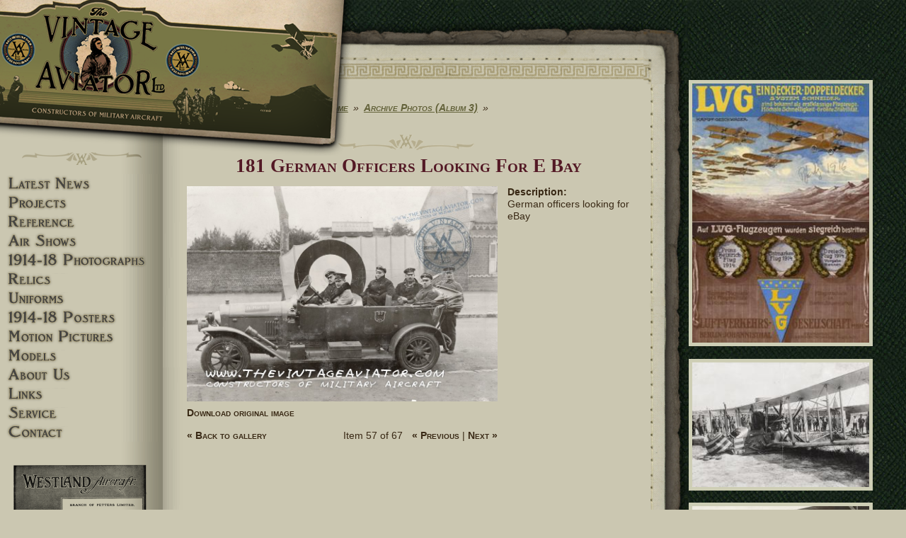

--- FILE ---
content_type: text/html; charset=utf-8
request_url: http://www.thevintageaviator.co.nz/media-gallery/detail/25/233
body_size: 17156
content:
<!DOCTYPE html>
  <!--[if IEMobile 7]><html class="no-js ie iem7" lang="en" dir="ltr"><![endif]-->
  <!--[if lte IE 6]><html class="no-js ie lt-ie9 lt-ie8 lt-ie7" lang="en" dir="ltr"><![endif]-->
  <!--[if (IE 7)&(!IEMobile)]><html class="no-js ie lt-ie9 lt-ie8" lang="en" dir="ltr"><![endif]-->
  <!--[if IE 8]><html class="no-js ie lt-ie9" lang="en" dir="ltr"><![endif]-->
  <!--[if (gte IE 9)|(gt IEMobile 7)]><html class="no-js ie" lang="en" dir="ltr" prefix="content: http://purl.org/rss/1.0/modules/content/ dc: http://purl.org/dc/terms/ foaf: http://xmlns.com/foaf/0.1/ og: http://ogp.me/ns# rdfs: http://www.w3.org/2000/01/rdf-schema# sioc: http://rdfs.org/sioc/ns# sioct: http://rdfs.org/sioc/types# skos: http://www.w3.org/2004/02/skos/core# xsd: http://www.w3.org/2001/XMLSchema#"><![endif]-->
  <!--[if !IE]><!--><html class="no-js" lang="en" dir="ltr" prefix="content: http://purl.org/rss/1.0/modules/content/ dc: http://purl.org/dc/terms/ foaf: http://xmlns.com/foaf/0.1/ og: http://ogp.me/ns# rdfs: http://www.w3.org/2000/01/rdf-schema# sioc: http://rdfs.org/sioc/ns# sioct: http://rdfs.org/sioc/types# skos: http://www.w3.org/2004/02/skos/core# xsd: http://www.w3.org/2001/XMLSchema#"><!--<![endif]-->
<head>
  <meta charset="utf-8" />
<link rel="shortcut icon" href="http://www.thevintageaviator.co.nz/sites/all/themes/tval/favicon.ico" type="image/vnd.microsoft.icon" />
<link rel="profile" href="http://www.w3.org/1999/xhtml/vocab" />
<meta name="HandheldFriendly" content="true" />
<meta name="MobileOptimized" content="width" />
<meta http-equiv="cleartype" content="on" />
<link rel="apple-touch-icon-precomposed" href="http://www.thevintageaviator.co.nz/sites/all/themes/omega.old/omega/omega/omega/apple-touch-icon-precomposed-144x144.png" sizes="144x144" />
<link rel="apple-touch-icon-precomposed" href="http://www.thevintageaviator.co.nz/sites/all/themes/omega.old/omega/omega/omega/apple-touch-icon-precomposed-114x114.png" sizes="114x114" />
<link rel="apple-touch-icon-precomposed" href="http://www.thevintageaviator.co.nz/sites/all/themes/omega.old/omega/omega/omega/apple-touch-icon-precomposed-72x72.png" sizes="72x72" />
<link rel="apple-touch-icon-precomposed" href="http://www.thevintageaviator.co.nz/sites/all/themes/omega.old/omega/omega/omega/apple-touch-icon-precomposed.png" />
<meta name="generator" content="Drupal 7 (https://www.drupal.org)" />
<meta name="viewport" content="width=device-width" />
<link rel="canonical" href="http://www.thevintageaviator.co.nz/media-gallery/detail/25/233" />
<link rel="shortlink" href="http://www.thevintageaviator.co.nz/media-gallery/detail/25/233" />
  <title>181 German Officers Looking For E Bay | The Vintage Aviator</title>
  <link type="text/css" rel="stylesheet" href="http://www.thevintageaviator.co.nz/sites/default/files/css/css_4oeXD4QjwfuvLyI7kTFte1GJCtbgBx_DstaRP7B2f_k.css" media="all" />
<link type="text/css" rel="stylesheet" href="http://www.thevintageaviator.co.nz/sites/default/files/css/css_hhPQuOfZxW9daKPD0lXXpuAzygQil-Gigj77nQmIHgU.css" media="all" />

<!--[if lt IE 8]>
<link type="text/css" rel="stylesheet" href="http://www.thevintageaviator.co.nz/sites/default/files/css/css_VyKHcoC2vkE6vSZy1096yGnGRXchk2qXI7pn80r5cvw.css" media="all" />
<![endif]-->
<link type="text/css" rel="stylesheet" href="http://www.thevintageaviator.co.nz/sites/default/files/css/css_8ERcO8AjG3cX3qUKYWjAwV3BiDpaNLb6Ihbf9XTuqBM.css" media="all" />

<!--[if lte IE 8]>
<link type="text/css" rel="stylesheet" href="http://www.thevintageaviator.co.nz/sites/default/files/css/css_drObD5BUDP3U1Gx0wefkZFAx3_BEHRmS-TQtbZSUBgI.css" media="all" />
<![endif]-->
<link type="text/css" rel="stylesheet" href="http://www.thevintageaviator.co.nz/sites/default/files/css/css_uvz-U-gKA10dMsF1CjyJ-YrQPHfHM3Y4A2ESsfQSRDE.css" media="all" />
  <script src="http://www.thevintageaviator.co.nz/sites/all/modules/jquery_update/replace/jquery/1.8/jquery.min.js?v=1.8.3"></script>
<script src="http://www.thevintageaviator.co.nz/misc/jquery.once.js?v=1.2"></script>
<script src="http://www.thevintageaviator.co.nz/misc/drupal.js?q42qpy"></script>
<script src="http://www.thevintageaviator.co.nz/sites/all/themes/omega.old/omega/omega/omega/js/no-js.js?q42qpy"></script>
<script src="http://www.thevintageaviator.co.nz/sites/all/modules/addcorners/addcorners.js?q42qpy"></script>
<script src="http://www.thevintageaviator.co.nz/sites/all/modules/ctanywhere/js/ctanywhere.js?q42qpy"></script>
<script src="http://www.thevintageaviator.co.nz/sites/all/modules/tb_social_feed/js/json2.js?q42qpy"></script>
<script src="http://www.thevintageaviator.co.nz/sites/all/modules/tb_social_feed/js/tb_social_feed.js?q42qpy"></script>
<script src="http://www.thevintageaviator.co.nz/sites/all/modules/tb_social_feed/js/tb_social_facebook.js?q42qpy"></script>

<!--[if (gte IE 6)&(lte IE 8)]>
<script src="http://www.thevintageaviator.co.nz/sites/all/themes/tval/libraries/html5shiv/html5shiv.min.js?q42qpy"></script>
<![endif]-->

<!--[if (gte IE 6)&(lte IE 8)]>
<script src="http://www.thevintageaviator.co.nz/sites/all/themes/tval/libraries/html5shiv/html5shiv-printshiv.min.js?q42qpy"></script>
<![endif]-->

<!--[if (gte IE 6)&(lte IE 8)]>
<script src="http://www.thevintageaviator.co.nz/sites/all/themes/tval/libraries/selectivizr/selectivizr.min.js?q42qpy"></script>
<![endif]-->

<!--[if (gte IE 6)&(lte IE 8)]>
<script src="http://www.thevintageaviator.co.nz/sites/all/themes/tval/libraries/respond/respond.min.js?q42qpy"></script>
<![endif]-->
<script src="http://www.thevintageaviator.co.nz/sites/all/libraries/colorbox/jquery.colorbox.js?q42qpy"></script>
<script src="http://www.thevintageaviator.co.nz/sites/all/modules/colorbox/js/colorbox.js?q42qpy"></script>
<script src="http://www.thevintageaviator.co.nz/sites/all/modules/dhtml_menu/dhtml_menu.js?q42qpy"></script>
<script src="http://www.thevintageaviator.co.nz/sites/all/modules/media_gallery/media_gallery.js?q42qpy"></script>
<script src="http://www.thevintageaviator.co.nz/sites/all/modules/responsive_menus/styles/sidr/js/responsive_menus_sidr.js?q42qpy"></script>
<script src="http://www.thevintageaviator.co.nz/sites/all/libraries/sidr/jquery.sidr.min.js?q42qpy"></script>
<script src="http://www.thevintageaviator.co.nz/sites/all/modules/google_analytics/googleanalytics.js?q42qpy"></script>
<script>(function(i,s,o,g,r,a,m){i["GoogleAnalyticsObject"]=r;i[r]=i[r]||function(){(i[r].q=i[r].q||[]).push(arguments)},i[r].l=1*new Date();a=s.createElement(o),m=s.getElementsByTagName(o)[0];a.async=1;a.src=g;m.parentNode.insertBefore(a,m)})(window,document,"script","https://www.google-analytics.com/analytics.js","ga");ga("create", "UA-4457227-1", {"cookieDomain":"auto"});ga("set", "anonymizeIp", true);ga("send", "pageview");</script>
<script src="http://www.thevintageaviator.co.nz/sites/all/themes/tval/js/tval.behaviors.js?q42qpy"></script>
<script src="http://www.thevintageaviator.co.nz/sites/all/themes/tval/tval_colorbox/tval_colorbox.js?q42qpy"></script>
<script src="http://www.thevintageaviator.co.nz/sites/all/themes/tval/layouts/tval-canvas/assets/tval-canvas.js?q42qpy"></script>
<script>jQuery.extend(Drupal.settings, {"basePath":"\/","pathPrefix":"","colorbox":{"transition":"elastic","speed":"350","opacity":"0.85","slideshow":false,"slideshowAuto":false,"slideshowSpeed":"2500","slideshowStart":"Start","slideshowStop":"Stop","current":"{current} of {total}","previous":"\u00ab Prev","next":"Next \u00bb","close":"Close","overlayClose":true,"returnFocus":true,"maxWidth":"60%","maxHeight":"80%","initialWidth":"80%","initialHeight":"80%","fixed":true,"scrolling":true,"mobiledetect":false,"mobiledevicewidth":"480px"},"ctanywhere":{"ctj":[]},"dhtmlMenu":{"nav":"open","animation":{"effects":{"height":"height","opacity":"opacity","width":0},"speed":"100"},"effects":{"siblings":"none","children":"close-children","remember":"0"},"filter":{"type":"whitelist","list":{"menu-main-side-menu":"menu-main-side-menu","main-menu":0,"management":0,"navigation":0,"shortcut-set-1":0,"user-menu":0}}},"tb_social_feed":{"path":"http:\/\/www.thevintageaviator.co.nz\/sites\/all\/modules\/tb_social_feed"},"responsive_menus":[{"selectors":["#responsive-menu .menu"],"trigger_txt":"\u2630 Menu","side":"left","speed":"200","media_size":"768","displace":"0","renaming":"1","onOpen":"jQuery(\u0027#sidr-0 div\u0027).prepend(\u0027\u003Cli class=\u0022sidr-class-first sidr-class-leaf sidr-class-dhtml-menu sidr-close\u0022\u003E\u003Ca href=\u0022#\u0022\u003E\u2630 Menu Close\u003C\/a\u003E\u003C\/li\u003E\u0027);\r\n","onClose":"jQuery(\u0027#sidr-0 .sidr-close\u0027).remove();","responsive_menus_style":"sidr"}],"googleanalytics":{"trackOutbound":1,"trackMailto":1,"trackDownload":1,"trackDownloadExtensions":"7z|aac|arc|arj|asf|asx|avi|bin|csv|doc(x|m)?|dot(x|m)?|exe|flv|gif|gz|gzip|hqx|jar|jpe?g|js|mp(2|3|4|e?g)|mov(ie)?|msi|msp|pdf|phps|png|ppt(x|m)?|pot(x|m)?|pps(x|m)?|ppam|sld(x|m)?|thmx|qtm?|ra(m|r)?|sea|sit|tar|tgz|torrent|txt|wav|wma|wmv|wpd|xls(x|m|b)?|xlt(x|m)|xlam|xml|z|zip","trackColorbox":1}});</script>
</head>
<body class="html not-front not-logged-in page-media-gallery page-media-gallery-detail page-media-gallery-detail- page-media-gallery-detail-25 page-media-gallery-detail- page-media-gallery-detail-233 section-media-gallery">
  <a href="#main-content" class="element-invisible element-focusable">Skip to main content</a>
    <div class="l-page has-two-sidebars has-sidebar-first has-sidebar-second">
  <header class="l-header" role="banner">
    <div class="l-branding">
      
      
        <div class="l-region l-region--branding">
    <div id="block-block-1" class="block block--block block--block-1">
        <div class="block__content">
    <div><a href="/"><img src="/sites/all/themes/tval/images/logos/header-logo_02.png" title="The Vintage Aviator - Home" alt="The Vintage Aviator" /></a></div>  </div>
</div>
  </div>
    </div>

    
    <div id="responsive-menu" class="l-responsive-menu">
        <div class="l-region l-region--navigation">
    <div id="block-multiblock-1" class="block block--multiblock block--menu block-menu-menu-main-side-menu-instance block--multiblock-1">
        <div class="block__content">
    <ul class="menu"><li class="first leaf dhtml-menu dhtml-menu" id="dhtml_menu-348-1"><a href="/" title="" class="">Latest News</a></li>
<li class="collapsed dhtml-menu start-collapsed dhtml-menu" id="dhtml_menu-354-1"><a href="/projects" class="">Projects</a><ul class="menu"><li class="first expanded dhtml-menu collapsed start-collapsed dhtml-menu" id="dhtml_menu-685-1"><a href="/projects/aircraft">Aircraft</a><ul class="menu"><li class="first expanded dhtml-menu collapsed start-collapsed dhtml-menu" id="dhtml_menu-686-1"><a href="/projects/albatros-dva">Albatros DVA</a><ul class="menu"><li class="first leaf dhtml-menu dhtml-menu" id="dhtml_menu-687-1"><a href="/projects/aircraft/albatros-dva/creating-new-albatros">Build Story</a></li>
<li class="leaf dhtml-menu dhtml-menu" id="dhtml_menu-688-1"><a href="/projects/aircraft/albatros-dva/notes-flying-d-va">Pilot Report</a></li>
<li class="leaf dhtml-menu dhtml-menu" id="dhtml_menu-689-1"><a href="/projects/aircraft/albatros-dva/brief-history-albatros-d-v">History</a></li>
<li class="last expanded dhtml-menu collapsed start-collapsed dhtml-menu" id="dhtml_menu-1195-1"><a href="/node/400" title="Albatros DVa In Detail">In Detail</a><ul class="menu"><li class="first leaf dhtml-menu dhtml-menu" id="dhtml_menu-827-1"><a href="/content/albatros-dva-metalwork">Metalwork</a></li>
<li class="leaf dhtml-menu dhtml-menu" id="dhtml_menu-830-1"><a href="/projects/aircraft/albatros-dva/detail/assembly">Assembly</a></li>
<li class="leaf dhtml-menu dhtml-menu" id="dhtml_menu-973-1"><a href="/content/albatros-dva-fuselage">Albatros DVa Fuselage</a></li>
<li class="leaf dhtml-menu dhtml-menu" id="dhtml_menu-829-1"><a href="/content/albatros-dva-exterior">Exterior</a></li>
<li class="leaf dhtml-menu dhtml-menu" id="dhtml_menu-831-1"><a href="/content/albatros-dva-engine-prop">Engine &amp; Prop</a></li>
<li class="leaf dhtml-menu dhtml-menu" id="dhtml_menu-832-1"><a href="/content/albatros-dva-completion">Completion</a></li>
<li class="leaf dhtml-menu dhtml-menu" id="dhtml_menu-1289-1"><a href="/projects/albatros-dva/albatros-gallery">Albatros Gallery</a></li>
<li class="leaf dhtml-menu dhtml-menu" id="dhtml_menu-825-1"><a href="/content/albatros-dva-framework">Framework</a></li>
<li class="leaf dhtml-menu dhtml-menu" id="dhtml_menu-1285-1"><a href="/node/461" title="Albatros DVA Movie">Movie</a></li>
<li class="last collapsed dhtml-menu start-collapsed dhtml-menu" id="dhtml_menu-1047-1"><a href="/projects/albatros-dva-walkaround" title="Detail photos of every part of the finished Vintage Aviator Albatros DVa reproduction">Walkaround</a></li>
</ul></li>
</ul></li>
<li class="expanded dhtml-menu collapsed start-collapsed dhtml-menu" id="dhtml_menu-859-1"><a href="/projects/aircraft/fe2b-0">FE.2b</a><ul class="menu"><li class="first leaf dhtml-menu dhtml-menu" id="dhtml_menu-860-1"><a href="/projects/fe-2b/building-fe-2b">Build Story</a></li>
<li class="leaf dhtml-menu dhtml-menu" id="dhtml_menu-711-1"><a href="/projects/fe-2b/flying-fe-2b">Pilot Report</a></li>
<li class="last expanded dhtml-menu collapsed start-collapsed dhtml-menu" id="dhtml_menu-1196-1"><a href="/projects/aircraft/fe2b/pilot-report/fe2b-detail">In Detail</a><ul class="menu"><li class="first leaf dhtml-menu dhtml-menu" id="dhtml_menu-710-1"><a href="/projects/aircraft/fe2b/detail/build-gallery" title="Detail photos of the FE.2b build">Build Gallery</a></li>
<li class="leaf dhtml-menu dhtml-menu" id="dhtml_menu-896-1"><a href="/projects/fe-2b/fe-2b-flying-masterton" title="Video of the FE.2b in flight">Flight Video</a></li>
<li class="last leaf dhtml-menu dhtml-menu" id="dhtml_menu-1279-1"><a href="/projects/aircraft/fe2b/detail/walkaround" title="FE.2b Walkaround">Walkaround</a></li>
</ul></li>
</ul></li>
<li class="expanded dhtml-menu collapsed start-collapsed dhtml-menu" id="dhtml_menu-712-1"><a href="/projects/fokker-DVII-restoration" title="The Vintage Aviator had the opportunity to restore and accurately renovate the Fokker DVII from the 1966 film “The Blue Max”.">Fokker DVII</a><ul class="menu"><li class="first leaf dhtml-menu dhtml-menu" id="dhtml_menu-714-1"><a href="/projects/fokker-dvii/build-story">Build Story</a></li>
<li class="leaf dhtml-menu dhtml-menu" id="dhtml_menu-713-1"><a href="/projects/fokker-dvii/blue-max" title="History of this plane and its use in the film">History</a></li>
<li class="last expanded dhtml-menu collapsed start-collapsed dhtml-menu" id="dhtml_menu-1269-1"><a href="/projects/aircraft/fokker-dvii/detail" title="Fokker DVII In Detail">In Detail</a><ul class="menu"><li class="first leaf dhtml-menu dhtml-menu" id="dhtml_menu-1270-1"><a href="/projects/fokker-dvii-build" title="Fokker DVII Build Gallery">Build Gallery</a></li>
<li class="last leaf dhtml-menu dhtml-menu" id="dhtml_menu-1282-1"><a href="/projects/aircraft/fokker-dvii/detail/walkaround" title="Fokker DVII Walkaround">Walkaround</a></li>
</ul></li>
</ul></li>
<li class="expanded dhtml-menu collapsed start-collapsed dhtml-menu" id="dhtml_menu-715-1"><a href="/project/aircraft/fokker-dviii">Fokker DVIII</a><ul class="menu"><li class="first leaf dhtml-menu dhtml-menu" id="dhtml_menu-716-1"><a href="/projects/aircraft/fokker-dvlll/in-flight" title="">Build Story</a></li>
<li class="last expanded dhtml-menu collapsed start-collapsed dhtml-menu" id="dhtml_menu-1197-1"><a href="/projects/aircraft/fokker-dviii/detail">In Detail</a><ul class="menu"><li class="first leaf dhtml-menu dhtml-menu" id="dhtml_menu-915-1"><a href="/projects/fokker-dviii/fokker-dviii-flight" title="">In Flight</a></li>
<li class="last leaf dhtml-menu dhtml-menu" id="dhtml_menu-1280-1"><a href="/projects/aircraft/fokker-dviii/detail/walkaround" title="Fokker DVIII Walkaround">Walkaround</a></li>
</ul></li>
</ul></li>
<li class="expanded dhtml-menu collapsed start-collapsed dhtml-menu" id="dhtml_menu-717-1"><a href="/projects/aircraft/sopworth-pup">Sopwith Pup</a><ul class="menu"><li class="first leaf dhtml-menu dhtml-menu" id="dhtml_menu-720-1"><a href="/projects/sopwith-pup/sopwith-pup-history" title="The history of the Sopwith Pup">History</a></li>
<li class="last expanded dhtml-menu collapsed start-collapsed dhtml-menu" id="dhtml_menu-1198-1"><a href="/projects/aircraft/sopwith-pup/detail">In Detail</a><ul class="menu"><li class="first leaf dhtml-menu dhtml-menu" id="dhtml_menu-719-1"><a href="/projects/aircraft/sopwith-pup/detail/walkaround">Walkaround</a></li>
<li class="last leaf dhtml-menu dhtml-menu" id="dhtml_menu-718-1"><a href="/projects/aircraft/sopwith-pup/detail/flight">In Flight</a></li>
</ul></li>
</ul></li>
<li class="expanded dhtml-menu collapsed start-collapsed dhtml-menu" id="dhtml_menu-721-1"><a href="/projects/aircraft/sopwith-snipe">Sopwith Snipe</a><ul class="menu"><li class="first last expanded dhtml-menu collapsed start-collapsed dhtml-menu" id="dhtml_menu-1199-1"><a href="/projects/aircraft/sopwith-snipe/detail">In Detail</a><ul class="menu"><li class="first leaf dhtml-menu dhtml-menu" id="dhtml_menu-723-1"><a href="/projects/aircraft/sopwith-snipe/sopwith-snipe-walkaround">Walkaround</a></li>
<li class="leaf dhtml-menu dhtml-menu" id="dhtml_menu-722-1"><a href="/projects/aircraft/sopwith-snipe/sopwith-snipe-air-air-gallery" title="">Air-To-Air</a></li>
<li class="leaf dhtml-menu dhtml-menu" id="dhtml_menu-724-1"><a href="/projects/aircraft/sopwith-snipe/in-flight" title="Sopwith Snipe">In Flight</a></li>
<li class="last leaf dhtml-menu dhtml-menu" id="dhtml_menu-1255-1"><a href="/projects/aircraft/sopwith-snipe/detail/build-timelapse" title="Sopwith Snipe Build Timelapse">Build Timelapse</a></li>
</ul></li>
</ul></li>
<li class="expanded dhtml-menu collapsed start-collapsed dhtml-menu" id="dhtml_menu-725-1"><a href="/content/building-se5a" title="Construction of three airworth SE5a&#039;s by The Vintage Aviator. History, build notes, photo gallery, walk-around and flight note">SE.5a</a><ul class="menu"><li class="first leaf dhtml-menu dhtml-menu" id="dhtml_menu-856-1"><a href="/projects/se-5a-reproduction/vintage-aviator-se-5as" title="Construction of three airworth SE5a&#039;s by The Vintage Aviator. History, build notes, photo gallery, walk-around and flight note">Build Story</a></li>
<li class="leaf dhtml-menu dhtml-menu" id="dhtml_menu-727-1"><a href="/projects/se-5a-reproduction/flying-se5a">Pilot Report</a></li>
<li class="leaf dhtml-menu dhtml-menu" id="dhtml_menu-726-1"><a href="/projects/se-5a-reproduction/se-5a-history">History</a></li>
<li class="last expanded dhtml-menu collapsed start-collapsed dhtml-menu" id="dhtml_menu-1200-1"><a href="/node/405">In Detail</a><ul class="menu"><li class="first leaf dhtml-menu dhtml-menu" id="dhtml_menu-728-1"><a href="/projects/se-5a-reproduction/se5a-walkaround" title="A gallery of SE.5a images">Walkaround</a></li>
<li class="leaf dhtml-menu dhtml-menu" id="dhtml_menu-897-1"><a href="/projects/se-5a-reproduction/flying-se5a-0" title="Se5a In flight">Movie</a></li>
<li class="last leaf dhtml-menu dhtml-menu" id="dhtml_menu-729-1"><a href="/projects/aircraft/se-5a-reproduction/e-r-jackson-se-5a" title="The E.R. Jackson Story">The E.R. Jackson Story</a></li>
</ul></li>
</ul></li>
<li class="expanded dhtml-menu collapsed start-collapsed dhtml-menu" id="dhtml_menu-730-1"><a href="/projects/re8-reproduction" title="The Re8 was a two-seater biplane that was originally built as a replacement for the Be2.">Re.8</a><ul class="menu"><li class="first leaf dhtml-menu dhtml-menu" id="dhtml_menu-735-1"><a href="/projects/re8-reproduction/vintage-aviator-re8" title="">Build Story</a></li>
<li class="leaf dhtml-menu dhtml-menu" id="dhtml_menu-731-1"><a href="/projects/re8-reproduction/history" title="History of the RE8 aircraft">History</a></li>
<li class="last expanded dhtml-menu collapsed start-collapsed dhtml-menu" id="dhtml_menu-1201-1"><a href="/projects/aircraft/re8/detail">In Detail</a><ul class="menu"><li class="first leaf dhtml-menu dhtml-menu" id="dhtml_menu-734-1"><a href="/image/tid/206" title="A walk around of the flying RE.8">Walkaround</a></li>
<li class="leaf dhtml-menu dhtml-menu" id="dhtml_menu-736-1"><a href="/projects/re8-reproduction/re8-display" title="The RE.8 On Display at the Omaka Museum">On Display</a></li>
<li class="leaf dhtml-menu dhtml-menu" id="dhtml_menu-733-1"><a href="/image/tid/205" title="Gallery of the flying RE.8 Build">Build Gallery</a></li>
<li class="last leaf dhtml-menu dhtml-menu" id="dhtml_menu-732-1"><a href="/projects/aircraft/re8/detail/air-air" title="GHOST RE.8 Air To Air">Air To Air</a></li>
</ul></li>
</ul></li>
<li class="expanded dhtml-menu collapsed start-collapsed dhtml-menu" id="dhtml_menu-737-1"><a href="/projects/be2" title="The Be.2 (Bleriot Experimental) Aircraft and its later models.">BE.2</a><ul class="menu"><li class="first expanded dhtml-menu collapsed start-collapsed dhtml-menu" id="dhtml_menu-1273-1"><a href="/projects/aircraft/be2/build-story" title="BE.2 Build Story">Build Story</a><ul class="menu"><li class="first leaf dhtml-menu dhtml-menu" id="dhtml_menu-740-1"><a href="/projects/be-2/be2c-reproduction" title="BE2c Build Story">BE2c Build Story</a></li>
<li class="leaf dhtml-menu dhtml-menu" id="dhtml_menu-739-1"><a href="/projects/be-2/be2f-restoration" title="BE2f Restoration Story">BE2f Resto Story</a></li>
<li class="last leaf dhtml-menu dhtml-menu" id="dhtml_menu-742-1"><a href="/projects/aircraft/be2-aircraft/be2f-reproduction" title="BE2f Build Story">BE2f Build Story</a></li>
</ul></li>
<li class="leaf dhtml-menu dhtml-menu" id="dhtml_menu-741-1"><a href="/projects/be2/history-be2-series" title="History of the Be2 Series">History</a></li>
<li class="last expanded dhtml-menu collapsed start-collapsed dhtml-menu" id="dhtml_menu-1274-1"><a href="/projects/aircraft/be2/detail" title="In Detail">In Detail</a><ul class="menu"><li class="first leaf dhtml-menu dhtml-menu" id="dhtml_menu-738-1"><a href="/projects/be-2/be-2c-early-type-build">BE2c Build Gallery</a></li>
<li class="leaf dhtml-menu dhtml-menu" id="dhtml_menu-1276-1"><a href="/projects/be2c-reproduction" title="BE2c Reproduction Gallery">BE2c Build Gallery</a></li>
<li class="last leaf dhtml-menu dhtml-menu" id="dhtml_menu-1275-1"><a href="/projects/be2cbe2e" title="Be.2c/e Build Gallery">Be.2c/e Build Gallery</a></li>
</ul></li>
</ul></li>
<li class="expanded dhtml-menu collapsed start-collapsed dhtml-menu" id="dhtml_menu-743-1"><a href="/projects/f2b" title="Information about the Bristol F2B Fighter">Bristol F2B</a><ul class="menu"><li class="first leaf dhtml-menu dhtml-menu" id="dhtml_menu-745-1"><a href="/projects/f2b/f2b-history">History</a></li>
<li class="last expanded dhtml-menu collapsed start-collapsed dhtml-menu" id="dhtml_menu-1202-1"><a href="/projects/aircraft/bristol-f2b/detail">In Detail</a><ul class="menu"><li class="first last leaf dhtml-menu dhtml-menu" id="dhtml_menu-744-1"><a href="/projects/aircraft/bristol-f2b/walkaround" title="Detail gallery">Walkaround</a></li>
</ul></li>
</ul></li>
<li class="expanded dhtml-menu collapsed start-collapsed dhtml-menu" id="dhtml_menu-746-1"><a href="/projects/sopwith-triplane/sopwith-triplane-replica" title="Following the example of the Sopwith Experimental Department in 1916 decided to build an entirely new design.">Sopwith Triplane</a><ul class="menu"><li class="first leaf dhtml-menu dhtml-menu" id="dhtml_menu-1277-1"><a href="/projects/aircraft/sopwith-triplane/build-story" title="Sopwith Triplane Build Story">Build Story</a></li>
<li class="leaf dhtml-menu dhtml-menu" id="dhtml_menu-747-1"><a href="/projects/sopwith-triplane/history-sopwith-triplane">History</a></li>
<li class="last expanded dhtml-menu collapsed start-collapsed dhtml-menu" id="dhtml_menu-1203-1"><a href="/projects/aircraft/sopwith-triplane/detail">In Detail</a><ul class="menu"><li class="first leaf dhtml-menu dhtml-menu" id="dhtml_menu-748-1"><a href="/projects/aircraft/sopwith-triplane/detail/build-gallery" title="Images of the Sopwith Triplane Replica">Build Gallery</a></li>
<li class="last leaf dhtml-menu dhtml-menu" id="dhtml_menu-749-1"><a href="/projects/sopwith-triplane/sopwith-triplane-walkaround">Walkaround</a></li>
</ul></li>
</ul></li>
<li class="last expanded dhtml-menu collapsed start-collapsed dhtml-menu" id="dhtml_menu-750-1"><a href="/projects/nieuport-11-bebe" title="Nieuport 11 Bebe flight story">Nieuport 11 Bebe</a><ul class="menu"><li class="first leaf dhtml-menu dhtml-menu" id="dhtml_menu-920-1"><a href="/projects/aircraft/nieuport-11-bebe">History</a></li>
<li class="last expanded dhtml-menu collapsed start-collapsed dhtml-menu" id="dhtml_menu-1271-1"><a href="/node/452" title="Nieuport 11 Bebe In Detail">In Detail</a><ul class="menu"><li class="first leaf dhtml-menu dhtml-menu" id="dhtml_menu-1272-1"><a href="/projects/aircraft/nieuport-11-bebe/detail/flight" title="Nieuport 11 Bebe In Flight Gallery">In Flight</a></li>
<li class="last leaf dhtml-menu dhtml-menu" id="dhtml_menu-1281-1"><a href="/projects/aircraft/nieuport-11-bebe/detail/walkaround" title="Nieuport 11 Bebe Walkaround">Walkaround</a></li>
</ul></li>
</ul></li>
</ul></li>
<li class="expanded dhtml-menu collapsed start-collapsed dhtml-menu" id="dhtml_menu-758-1"><a href="/topic/projects/engines">Engines</a><ul class="menu"><li class="first expanded dhtml-menu collapsed start-collapsed dhtml-menu" id="dhtml_menu-765-1"><a href="/taxonomy/term/199">RAF4a Engine</a><ul class="menu"><li class="first leaf dhtml-menu dhtml-menu" id="dhtml_menu-766-1"><a href="/projects/engines/raf4a-engine/raf-4a-engine" title="RAF4a Engine Build">Build Story</a></li>
<li class="leaf dhtml-menu dhtml-menu" id="dhtml_menu-1229-1"><a href="/projects/engines/raf4a-engine/history" title="RAF4a Engine History">History</a></li>
<li class="last expanded dhtml-menu collapsed start-collapsed dhtml-menu" id="dhtml_menu-1158-1"><a href="/projects/engines/raf4a-engine/detail" title="RAF4a Engine In Detail">In Detail</a><ul class="menu"><li class="first leaf dhtml-menu dhtml-menu" id="dhtml_menu-767-1"><a href="/projects/engines/raf4a-engine/detail/build-gallery">Build gallery</a></li>
<li class="last leaf dhtml-menu dhtml-menu" id="dhtml_menu-895-1"><a href="/projects/engines/raf4a-engine/raf4a-engine-action" title="RAF4a Engine in action">Engine Run</a></li>
</ul></li>
</ul></li>
<li class="expanded dhtml-menu collapsed start-collapsed dhtml-menu" id="dhtml_menu-775-1"><a href="/projects/raf1-engine-reproduction" title="T.V.A.L decided to build an entire Raf1 engine from scratch!">RAF.1a Engine</a><ul class="menu"><li class="first leaf dhtml-menu dhtml-menu" id="dhtml_menu-776-1"><a href="/projects/raf1-engine-reproduction/replication-raf1a-engine" title="RAF.1a Engine Build">Build Story</a></li>
<li class="leaf dhtml-menu dhtml-menu" id="dhtml_menu-777-1"><a href="/projects/raf1-engine-reproduction/history-raf1" title="RAF.1a  History">History</a></li>
<li class="last expanded dhtml-menu collapsed start-collapsed dhtml-menu" id="dhtml_menu-1160-1"><a href="/projects/engines/raf1a-engine/detail" title="RAF.1a Engine In Detail">In Detail</a><ul class="menu"><li class="first last leaf dhtml-menu dhtml-menu" id="dhtml_menu-1227-1"><a href="/projects/raf1a-gallery">RAF.1a  Gallery</a></li>
</ul></li>
</ul></li>
<li class="expanded dhtml-menu collapsed start-collapsed dhtml-menu" id="dhtml_menu-761-1"><a href="/projects/engines/beardmore">Beardmore Engine</a><ul class="menu"><li class="first leaf dhtml-menu dhtml-menu" id="dhtml_menu-763-1"><a href="/projects/beardmore-engine/beardmore-engine-build" title="Beardmore Engine Build Story">Build Story</a></li>
<li class="leaf dhtml-menu dhtml-menu" id="dhtml_menu-762-1"><a href="/projects/engines/beardmore/history">History</a></li>
<li class="last expanded dhtml-menu collapsed start-collapsed dhtml-menu" id="dhtml_menu-1162-1"><a href="/projects/engines/beardmore-engine/detail" title="Beardmore Engine In Detail">In Detail</a><ul class="menu"><li class="first leaf dhtml-menu dhtml-menu" id="dhtml_menu-764-1"><a href="/projects/engines/beardmore-engine/detail/gallery" title="The Beardmore Engine Gallery">Gallery</a></li>
<li class="leaf dhtml-menu dhtml-menu" id="dhtml_menu-855-1"><a href="/content/beardmore-engine-manual" title="Beardmore Engine Manual">Engine Manual</a></li>
<li class="last leaf dhtml-menu dhtml-menu" id="dhtml_menu-893-1"><a href="/projects/beardmore-engine/video-beardmore-engine-action" title="A video of a test run for the Beardmore Engine.">Movie</a></li>
</ul></li>
</ul></li>
<li class="expanded dhtml-menu collapsed start-collapsed dhtml-menu" id="dhtml_menu-768-1"><a href="/projects/mercedes-engine" title="In 1914 Daimler provided the Imperial Air Service with the Mercedes D.III.">Mercedes DIIIa Engine</a><ul class="menu"><li class="first expanded dhtml-menu collapsed start-collapsed dhtml-menu" id="dhtml_menu-1214-1"><a href="/projects/engines/mercedes-diiia-engine/build-story" title="Mercedes DIIIa Engine Build">Build Story</a><ul class="menu"><li class="first leaf dhtml-menu dhtml-menu" id="dhtml_menu-770-1"><a href="/projects/mercedes-engine/mercedes-engine-restoration" title="Mercedes DIIIa Engine Build Story">Restoration</a></li>
<li class="last leaf dhtml-menu dhtml-menu" id="dhtml_menu-1215-1"><a href="/projects/engines/mercedes-diiia-engine/build-story/reproduction" title="Mercedes DIIIa Engine Reproduction">Reproduction</a></li>
</ul></li>
<li class="leaf dhtml-menu dhtml-menu" id="dhtml_menu-771-1"><a href="/projects/mercedes-engine/daimler-mercedes-d-iii-series-engine">History</a></li>
<li class="last expanded dhtml-menu collapsed start-collapsed dhtml-menu" id="dhtml_menu-1164-1"><a href="/projects/engines/mercedes-diiia-engine/detail" title="Mercedes DIIIa Engine In Detail">In Detail</a><ul class="menu"><li class="first leaf dhtml-menu dhtml-menu" id="dhtml_menu-769-1"><a href="/projects/mercedes-engine/mercedes-engine-gallery" title="Mercedes DIIIa Engine Gallery">Gallery</a></li>
<li class="leaf dhtml-menu dhtml-menu" id="dhtml_menu-1230-1"><a href="/projects/engines/mercedes-diiia-engine/detail/reproduction-gallery" title="Mercedes DIIIa Engine Reproduction Gallery">Reproduction Gallery</a></li>
<li class="last leaf dhtml-menu dhtml-menu" id="dhtml_menu-1228-1"><a href="/node/437" title="Mercedes DIIIa Engine Reproduction Timelapse">Reproduction Timelapse</a></li>
</ul></li>
</ul></li>
<li class="expanded dhtml-menu collapsed start-collapsed dhtml-menu" id="dhtml_menu-772-1"><a href="/projects/oberursel-engine" title="Our second engine to run successfully is the German Oberursel UR.II rotary engine.">Oberursel UR.II Engine</a><ul class="menu"><li class="first leaf dhtml-menu dhtml-menu" id="dhtml_menu-774-1"><a href="/projects/oberursel-engine/oberursel-ur-ii-rotary-engine-build-history" title="Oberursel UR.II Engine Build">Build Story</a></li>
<li class="leaf dhtml-menu dhtml-menu" id="dhtml_menu-1166-1"><a href="/projects/engines/oberursel-urii-engine/history" title="Oberursel UR.II History">History</a></li>
<li class="last expanded dhtml-menu collapsed start-collapsed dhtml-menu" id="dhtml_menu-1167-1"><a href="/projects/engines/oberursel-urii-engine/detail" title="Oberursel UR.II Engine In Detail">In Detail</a><ul class="menu"><li class="first expanded dhtml-menu collapsed start-collapsed dhtml-menu" id="dhtml_menu-1033-1"><a href="/projects/oberursel-engine/oberursel" title="Oberursel UR.II Gallery">Gallery</a><ul class="menu"><li class="first leaf dhtml-menu dhtml-menu" id="dhtml_menu-853-1"><a href="/content/ur2-assembly">UR2 assembly</a></li>
<li class="leaf dhtml-menu dhtml-menu" id="dhtml_menu-850-1"><a href="/content/ur2-cam">UR2 cam</a></li>
<li class="leaf dhtml-menu dhtml-menu" id="dhtml_menu-852-1"><a href="/content/ur2-conrod">UR2 conrod</a></li>
<li class="leaf dhtml-menu dhtml-menu" id="dhtml_menu-849-1"><a href="/content/ur2-crankcase">UR2 crankcase</a></li>
<li class="leaf dhtml-menu dhtml-menu" id="dhtml_menu-851-1"><a href="/content/ur2-cylinder">UR2 cylinder</a></li>
<li class="leaf dhtml-menu dhtml-menu" id="dhtml_menu-848-1"><a href="/content/ur2-parts">UR2 parts</a></li>
<li class="last leaf dhtml-menu dhtml-menu" id="dhtml_menu-854-1"><a href="/projects/engines/oberursel-urii-engine/detail/gallery/ur2-test">UR2 test</a></li>
</ul></li>
<li class="leaf dhtml-menu dhtml-menu" id="dhtml_menu-891-1"><a href="/projects/oberursel-engine/urii-action" title="Video of a test run for the Oberursel UR.2 engine.">Movie</a></li>
<li class="leaf dhtml-menu dhtml-menu" id="dhtml_menu-892-1"><a href="/projects/oberursel-engine/rotary-engine-detail" title="Oberursel UR.II Engine Workings">Engine Workings</a></li>
<li class="leaf dhtml-menu dhtml-menu" id="dhtml_menu-898-1"><a href="/projects/oberursel-engine/machining-parts-ur2" title="Oberursel UR.II Machining parts">Machining parts</a></li>
<li class="last leaf dhtml-menu dhtml-menu" id="dhtml_menu-899-1"><a href="/projects/oberursel-engine/machining-parts-ur2-02" title="Oberursel UR.II Engine Machining parts (02)">Machining parts (02)</a></li>
</ul></li>
</ul></li>
<li class="expanded dhtml-menu collapsed start-collapsed dhtml-menu" id="dhtml_menu-1113-1"><a href="/node/315" title="Brand new 230 horsepower Bentley BR2 rotary engine.">Bentley BR2 Engine</a><ul class="menu"><li class="first leaf dhtml-menu dhtml-menu" id="dhtml_menu-1169-1"><a href="/projects/engines/bentley-br2-engine/build-story" title="Bently BR2 Engine Build">Build Story</a></li>
<li class="leaf dhtml-menu dhtml-menu" id="dhtml_menu-1170-1"><a href="/projects/engines/bentley-br2-engine/history" title="Bentley BR2 Engine History">History</a></li>
<li class="last expanded dhtml-menu collapsed start-collapsed dhtml-menu" id="dhtml_menu-1171-1"><a href="/projects/engines/bentley-br2-engine/detail" title="Bentley BR2 Engine In Detail">In Detail</a><ul class="menu"><li class="first leaf dhtml-menu dhtml-menu" id="dhtml_menu-1226-1"><a href="/node/433" title="Bently BR2 Engine Build">Build Gallery</a></li>
<li class="leaf dhtml-menu dhtml-menu" id="dhtml_menu-1223-1"><a href="/node/435" title="Bentley BR2 Engine Build Timelapse">Build Timelapse</a></li>
<li class="leaf dhtml-menu dhtml-menu" id="dhtml_menu-1206-1"><a href="/node/413" title="Bentley BR2 Engine Gallery">Engine Gallery</a></li>
<li class="leaf dhtml-menu dhtml-menu" id="dhtml_menu-1225-1"><a href="/node/434" title="Bently BR2 Engine Running">Engine Test-Gallery</a></li>
<li class="last leaf dhtml-menu dhtml-menu" id="dhtml_menu-1252-1"><a href="/node/447" title="Bentley BR2 Engine Testing">Engine Test-Video</a></li>
</ul></li>
</ul></li>
<li class="expanded dhtml-menu collapsed start-collapsed dhtml-menu" id="dhtml_menu-1114-1"><a href="/project/clerget-9b-engine" title="Rebuild a 130 horsepower Clerget 9B engine">Clerget 9B Engine</a><ul class="menu"><li class="first leaf dhtml-menu dhtml-menu" id="dhtml_menu-1173-1"><a href="/content/clerget-130hp-9b-engine-build" title="Clerget 9B Engine Build">Build Story</a></li>
<li class="leaf dhtml-menu dhtml-menu" id="dhtml_menu-1174-1"><a href="/projects/engines/clerget-9b-engine/history" title="Clerget 9B Engine History">History</a></li>
<li class="last expanded dhtml-menu collapsed start-collapsed dhtml-menu" id="dhtml_menu-1175-1"><a href="/projects/engines/clerget-9b-engine/detail" title="Clerget 9B Engine In Detail">In Detail</a><ul class="menu"><li class="first leaf dhtml-menu dhtml-menu" id="dhtml_menu-1232-1"><a href="/projects/engines/clerget-9b-engine/detail/build-gallery" title="Clerget 9B Engine Build Gallery">Build Gallery</a></li>
<li class="leaf dhtml-menu dhtml-menu" id="dhtml_menu-1251-1"><a href="/node/446" title="Clerget 9B Engine Testing">Engine Test-Video</a></li>
<li class="last leaf dhtml-menu dhtml-menu" id="dhtml_menu-1233-1"><a href="/projects/engines/clerget-9b-engine/detail/engine-workings" title="Clerget 9B Engine Workings">Engine Workings</a></li>
</ul></li>
</ul></li>
<li class="expanded dhtml-menu collapsed start-collapsed dhtml-menu" id="dhtml_menu-1117-1"><a href="/project/gnome-9b-2-engine" title="New Build 100 horsepower Gnome 9B-2 engine">Gnome 9B-2 Engine</a><ul class="menu"><li class="first leaf dhtml-menu dhtml-menu" id="dhtml_menu-1177-1"><a href="/content/gnome-100hp-9b-2-engine-build" title="Gnome 9B-2 Engine Build">Build Story</a></li>
<li class="leaf dhtml-menu dhtml-menu" id="dhtml_menu-1179-1"><a href="/projects/engines/gnome-9b-2-engine/history" title="Gnome 9B-2 Engine History">History</a></li>
<li class="last expanded dhtml-menu collapsed start-collapsed dhtml-menu" id="dhtml_menu-1180-1"><a href="/detail" title="Gnome 9B-2 Engine In Detail">In Detail</a><ul class="menu"><li class="first leaf dhtml-menu dhtml-menu" id="dhtml_menu-1249-1"><a href="/node/444" title="Gnome 9B-2 Engine Build Gallery">Build Gallery</a></li>
<li class="leaf dhtml-menu dhtml-menu" id="dhtml_menu-1207-1"><a href="/projects/engines/gnome-9b-2-engine/detail/engine-gallery" title="Gnome 9B-2 Engine Gallery">Engine Gallery</a></li>
<li class="last leaf dhtml-menu dhtml-menu" id="dhtml_menu-1250-1"><a href="/node/445" title="Gnome 9B-2 Engine Testing">Engine Test-Video</a></li>
</ul></li>
</ul></li>
<li class="expanded dhtml-menu collapsed start-collapsed dhtml-menu" id="dhtml_menu-1115-1"><a href="/project/le-rh%C3%B4ne-9c-engine" title="Rebuild a 80 horsepower Le Rhône 9C engine">Le Rhône 9C Engine</a><ul class="menu"><li class="first leaf dhtml-menu dhtml-menu" id="dhtml_menu-1181-1"><a href="/content/le-rh%C3%B4ne-80hp-9c-engine-build" title="Le Rhône 9C Engine Build">Build Story</a></li>
<li class="leaf dhtml-menu dhtml-menu" id="dhtml_menu-1182-1"><a href="/projects/engines/le-rh%C3%B4ne-9c-engine/history" title="Le Rhône 9C Engine History">History</a></li>
<li class="last expanded dhtml-menu collapsed start-collapsed dhtml-menu" id="dhtml_menu-1183-1"><a href="/projects/engines/le-rh%C3%B4ne-9c-engine/detail" title="Le Rhône 9C Engine In Detail">In Detail</a><ul class="menu"><li class="first leaf dhtml-menu dhtml-menu" id="dhtml_menu-1254-1"><a href="/projects/engines/le-rh%C3%B4ne-9c-engine/detail/build-gallery" title="Le Rhône 9C Engine Build Gallery">Build Gallery</a></li>
<li class="last leaf dhtml-menu dhtml-menu" id="dhtml_menu-1208-1"><a href="/projects/engines/le-rh%C3%B4ne-9c-engine/detail/engine-gallery" title="Le Rhône 9C Engine Gallery">Engine Gallery</a></li>
</ul></li>
</ul></li>
<li class="last expanded dhtml-menu collapsed start-collapsed dhtml-menu" id="dhtml_menu-1116-1"><a href="/project/le-rh%C3%B4ne-9j-engine" title="Rebuild a 110 horsepower Le Rhône 9J engine">Le Rhône 9J Engine</a><ul class="menu"><li class="first leaf dhtml-menu dhtml-menu" id="dhtml_menu-1185-1"><a href="/content/le-rh%C3%B4ne-110hp-9j-engine-build" title="Le Rhône 9J Engine Build">Build Story</a></li>
<li class="leaf dhtml-menu dhtml-menu" id="dhtml_menu-1186-1"><a href="/projects/engines/le-rh%C3%B4ne-9j-engine/history" title="Le Rhône 9J Engine History">History</a></li>
<li class="last expanded dhtml-menu collapsed start-collapsed dhtml-menu" id="dhtml_menu-1187-1"><a href="/projects/engines/le-rh%C3%B4ne-9j-engine/detail" title="Le Rhône 9J Engine In Detail">In Detail</a><ul class="menu"><li class="first leaf dhtml-menu dhtml-menu" id="dhtml_menu-1253-1"><a href="/projects/engines/le-rh%C3%B4ne-9j-engine/detail/build-gallery" title="Le Rhône 9J Engine Build Gallery">Build Gallery</a></li>
<li class="last leaf dhtml-menu dhtml-menu" id="dhtml_menu-1209-1"><a href="/projects/engines/le-rh%C3%B4ne-9j-engine/detail/engine-gallery" title="Le Rhône 9J Engine Gallery">Engine Gallery</a></li>
</ul></li>
</ul></li>
</ul></li>
<li class="expanded dhtml-menu collapsed start-collapsed dhtml-menu" id="dhtml_menu-779-1"><a href="/projects/reproduction-guns/aircraft-guns">Aircraft Guns</a><ul class="menu"><li class="first leaf dhtml-menu dhtml-menu" id="dhtml_menu-780-1"><a href="/projects/aircraft-guns/early-spandau-gun" title="The Spandau Machine Gun">Early Spandau Gun</a></li>
<li class="leaf dhtml-menu dhtml-menu" id="dhtml_menu-781-1"><a href="/projects/aircraft-guns/parabellum-gun" title="The Parabellum Machine Gun">The Parabellum Gun</a></li>
<li class="leaf dhtml-menu dhtml-menu" id="dhtml_menu-782-1"><a href="/projects/aircraft-guns/us-savage-gun" title="The US Savage machine Gun">The US Savage Gun</a></li>
<li class="collapsed dhtml-menu start-collapsed dhtml-menu" id="dhtml_menu-783-1"><a href="/projects/reproduction-guns/luftgekult-maschinen-gewehr-08-15-machine-gun">The Spandau LMG 08/15</a></li>
<li class="expanded dhtml-menu collapsed start-collapsed dhtml-menu" id="dhtml_menu-784-1"><a href="/projects/reproduction-guns/lewis-gun">The Lewis Gun.</a><ul class="menu"><li class="first last leaf dhtml-menu dhtml-menu" id="dhtml_menu-911-1"><a href="/projects/lewis-gun-mk2">Lewis Gun Mk2 Gallery</a></li>
</ul></li>
<li class="leaf dhtml-menu dhtml-menu" id="dhtml_menu-785-1"><a href="/projects/reproduction-guns/schwarzlose-machine-gun">The Schwarzlose Gun</a></li>
<li class="leaf dhtml-menu dhtml-menu" id="dhtml_menu-786-1"><a href="/projects/reproduction-guns/vickers-machine-gun">The Vickers Gun</a></li>
<li class="leaf dhtml-menu dhtml-menu" id="dhtml_menu-787-1"><a href="/projects/aircraft-guns/foster-mount" title="The Foster Gun Mount">The Foster Mount</a></li>
<li class="last leaf dhtml-menu dhtml-menu" id="dhtml_menu-912-1"><a href="/projects/gun-room">The Gun Room</a></li>
</ul></li>
<li class="expanded dhtml-menu collapsed start-collapsed dhtml-menu" id="dhtml_menu-1156-1"><a href="/projects/aircraft-guns/vehicles">Vehicles</a><ul class="menu"><li class="first leaf dhtml-menu dhtml-menu" id="dhtml_menu-1189-1"><a href="/projects/vehicles/leyland">Leyland</a></li>
<li class="leaf dhtml-menu dhtml-menu" id="dhtml_menu-1190-1"><a href="/node/393">Dennis</a></li>
<li class="leaf dhtml-menu dhtml-menu" id="dhtml_menu-1213-1"><a href="/projects/vehicles/stewart">Stewart</a></li>
<li class="last leaf dhtml-menu dhtml-menu" id="dhtml_menu-1191-1"><a href="/node/394">Thornycroft Aircraft</a></li>
</ul></li>
<li class="expanded dhtml-menu collapsed start-collapsed dhtml-menu" id="dhtml_menu-1192-1"><a href="/projects/wants-disposals/movie-props">Movie Props</a><ul class="menu"><li class="first last expanded dhtml-menu collapsed start-collapsed dhtml-menu" id="dhtml_menu-1112-1"><a href="/projects/aircraft/curtiss-f8c-helldiver">Curtiss F8C Helldiver</a><ul class="menu"><li class="first last leaf dhtml-menu dhtml-menu" id="dhtml_menu-1111-1"><a href="/node/312">Walkaound</a></li>
</ul></li>
</ul></li>
<li class="leaf dhtml-menu dhtml-menu" id="dhtml_menu-634-1"><a href="/projects/aircraft-collections" title="The Vintage Aviator&#039;s rare and diverse collection of airworthy WWI Fighter Aircraft">Aircraft Collections</a></li>
<li class="last leaf dhtml-menu dhtml-menu" id="dhtml_menu-788-1"><a href="/projects/reproduction-instruments-accessories" title="Reproduction Instruments &amp; Accessories">Reproduction Instruments</a></li>
</ul></li>
<li class="collapsed dhtml-menu start-collapsed dhtml-menu" id="dhtml_menu-456-1"><a href="/reference" class="" title="Technical reference material, background documentation and resources.">Reference</a><ul class="menu"><li class="first leaf dhtml-menu dhtml-menu" id="dhtml_menu-751-1"><a href="/reference/covering-albatros-dva" title="A write-up by Paul Buchanan describing the doping and fabricing">Covering the Albatros DVA</a></li>
<li class="leaf dhtml-menu dhtml-menu" id="dhtml_menu-754-1"><a href="/reference/translation-words-and-phrases-used-german-aircraft-drawings" title="Translation of words and phrases used in German aircraft drawings">German Translations</a></li>
<li class="leaf dhtml-menu dhtml-menu" id="dhtml_menu-755-1"><a href="/reference/white-metal-bearings">White Metal Bearings</a></li>
<li class="leaf dhtml-menu dhtml-menu" id="dhtml_menu-756-1"><a href="/reference/working-irish-linen">Irish Linen</a></li>
<li class="last leaf dhtml-menu dhtml-menu" id="dhtml_menu-757-1"><a href="/reference/cable-splicing">Cable Splicing</a></li>
</ul></li>
<li class="collapsed dhtml-menu start-collapsed dhtml-menu" id="dhtml_menu-457-1"><a href="/airshows" class="">Airshows</a><ul class="menu"><li class="first leaf dhtml-menu dhtml-menu" id="dhtml_menu-1222-1"><a href="/airshows/flying-weekends">Flying Weekends</a></li>
<li class="leaf dhtml-menu dhtml-menu" id="dhtml_menu-1451-1"><a href="/hangar-tours">Hangar Tours</a></li>
<li class="expanded dhtml-menu collapsed start-collapsed dhtml-menu" id="dhtml_menu-641-1"><a href="/airshows/tval-airshows" title="Airshows and appearances put on specially by the Vintage Aviator team">TVAL Airshows</a><ul class="menu"><li class="first leaf dhtml-menu dhtml-menu" id="dhtml_menu-1155-1"><a href="/airshows/tval-airshows/anzac-day-2015">ANZAC Day 2015</a></li>
<li class="leaf dhtml-menu dhtml-menu" id="dhtml_menu-1193-1"><a href="/airshows/tval-airshows/anzac-day-2015/anzac-day-2013">ANZAC Day 2013</a></li>
<li class="leaf dhtml-menu dhtml-menu" id="dhtml_menu-790-1"><a href="/airshows/tval-airshows/anzac-day-2011">ANZAC Day 2011</a></li>
<li class="leaf dhtml-menu dhtml-menu" id="dhtml_menu-791-1"><a href="/airshows/anzac-day-2010">ANZAC Day 2010</a></li>
<li class="leaf dhtml-menu dhtml-menu" id="dhtml_menu-792-1"><a href="/airshows/tval-airshows/anzac-day-2008" title="ANZAC Day 2008">ANZAC Day 2008</a></li>
<li class="leaf dhtml-menu dhtml-menu" id="dhtml_menu-1205-1"><a href="/airshows/remembrance-day-2014">Remembrance Day 2014</a></li>
<li class="leaf dhtml-menu dhtml-menu" id="dhtml_menu-1212-1"><a href="/node/421">Remembrance Day 2013</a></li>
<li class="leaf dhtml-menu dhtml-menu" id="dhtml_menu-1221-1"><a href="/airshows/tval-airshows/remembrance-day-2010">Remembrance Day 2010</a></li>
<li class="leaf dhtml-menu dhtml-menu" id="dhtml_menu-1286-1"><a href="/airshows/tval-airshows/remembrance-day-2009-0" title="Remembrance Day 2009">Remembrance Day 2009</a></li>
<li class="leaf dhtml-menu dhtml-menu" id="dhtml_menu-794-1"><a href="/airshows/world-war-one-remembrance-day-air-display">Remembrance Day 2008</a></li>
<li class="leaf dhtml-menu dhtml-menu" id="dhtml_menu-1194-1"><a href="/node/398">Pilots Weekend 2014</a></li>
<li class="last leaf dhtml-menu dhtml-menu" id="dhtml_menu-1210-1"><a href="/airshows/tval-airshows/tval-airshow-2012">TVAL Airshow 2012</a></li>
</ul></li>
<li class="expanded dhtml-menu collapsed start-collapsed dhtml-menu" id="dhtml_menu-795-1"><a href="/topic/airshows/classic-fighters-marlborough">Classic Fighters</a><ul class="menu"><li class="first leaf dhtml-menu dhtml-menu" id="dhtml_menu-796-1"><a href="/airshows/classic-fighters-marlborough/classic-fighters-2011" title="Classic Fighters 2011 - “V for Victory”">2011</a></li>
<li class="leaf dhtml-menu dhtml-menu" id="dhtml_menu-797-1"><a href="/airshows/classic-fighters-marlborough/classic-fighters-2007">2007</a></li>
<li class="leaf dhtml-menu dhtml-menu" id="dhtml_menu-798-1"><a href="/airshows/classic-fighters-marlborough/classic-fighters-2005">2005</a></li>
<li class="leaf dhtml-menu dhtml-menu" id="dhtml_menu-799-1"><a href="/airshows/classic-fighters-marlborough/classic-fighters-2003">2003</a></li>
<li class="leaf dhtml-menu dhtml-menu" id="dhtml_menu-800-1"><a href="/airshows/classic-fighters-marlborough/classic-fighters-easter-2001">2001</a></li>
<li class="last leaf dhtml-menu dhtml-menu" id="dhtml_menu-801-1"><a href="/airshows/classic-fighters-marlborough/cowling-departs-and-parts-pile">Mid-air Drama</a></li>
</ul></li>
<li class="expanded dhtml-menu collapsed start-collapsed dhtml-menu" id="dhtml_menu-802-1"><a href="/topic/airshows/warbirds-over-wanaka">Warbirds Over Wanaka</a><ul class="menu"><li class="first leaf dhtml-menu dhtml-menu" id="dhtml_menu-803-1"><a href="/airshows/warbirds-over-wanaka/warbirds-over-wanaka-2008">2008</a></li>
<li class="leaf dhtml-menu dhtml-menu" id="dhtml_menu-804-1"><a href="/airshows/warbirds-over-wanaka/warbirds-over-wanaka-2006">2006</a></li>
<li class="last leaf dhtml-menu dhtml-menu" id="dhtml_menu-805-1"><a href="/airshows/warbirds-over-wanaka/warbirds-over-wanaka-2004">2004</a></li>
</ul></li>
<li class="expanded dhtml-menu collapsed start-collapsed dhtml-menu" id="dhtml_menu-806-1"><a href="/topic/airshows/wings-over-wairarapa">Wings over Wairarapa</a><ul class="menu"><li class="first leaf dhtml-menu dhtml-menu" id="dhtml_menu-1287-1"><a href="/node/463" title="Wings over Wairarapa 2015">2015</a></li>
<li class="leaf dhtml-menu dhtml-menu" id="dhtml_menu-807-1"><a href="/airshows/wings-over-wairarapa/wings-over-wairarapa-2011">2011</a></li>
<li class="leaf dhtml-menu dhtml-menu" id="dhtml_menu-1288-1"><a href="/node/464" title="Wings over Wairarapa 2007">2007</a></li>
<li class="last leaf dhtml-menu dhtml-menu" id="dhtml_menu-809-1"><a href="/airshows/wings-over-wairarapa/wings-over-wairarapa-2005">2005</a></li>
</ul></li>
<li class="last expanded dhtml-menu collapsed start-collapsed dhtml-menu" id="dhtml_menu-810-1"><a href="/taxonomy/term/92" title="Other Appearances of TVAL Staff and Craft">Other Appearances</a><ul class="menu"><li class="first leaf dhtml-menu dhtml-menu" id="dhtml_menu-1204-1"><a href="/airshows/avalon-airshow-2015">Avalon Airshow 2015</a></li>
<li class="leaf dhtml-menu dhtml-menu" id="dhtml_menu-812-1"><a href="/airshows/other-appearances/ferry-flights">Ferry Flights</a></li>
<li class="leaf dhtml-menu dhtml-menu" id="dhtml_menu-813-1"><a href="/airshows/other-appearances/hood-aerodrome-2007">Hood Aerodrome 2007</a></li>
<li class="last leaf dhtml-menu dhtml-menu" id="dhtml_menu-811-1"><a href="/airshows/other-appearances/waipukurau-trip">Waipukurau Trip</a></li>
</ul></li>
</ul></li>
<li class="collapsed dhtml-menu start-collapsed dhtml-menu" id="dhtml_menu-465-1"><a href="/photographs/1914-1918" class="">1914-18 Photographs</a><ul class="menu"><li class="first leaf dhtml-menu dhtml-menu" id="dhtml_menu-650-1"><a href="/1914-18-photographs/album-i">Album I</a></li>
<li class="leaf dhtml-menu dhtml-menu" id="dhtml_menu-651-1"><a href="/photographs/1914-1918/album-2">Album II</a></li>
<li class="last leaf dhtml-menu dhtml-menu" id="dhtml_menu-652-1"><a href="/photographs/1914-18/album-3">Album III</a></li>
</ul></li>
<li class="collapsed dhtml-menu start-collapsed dhtml-menu" id="dhtml_menu-814-1"><a href="/relics" class="">Relics</a><ul class="menu"><li class="first leaf dhtml-menu dhtml-menu" id="dhtml_menu-815-1"><a href="/content/aircraft-equipment">Aircraft Equipment</a></li>
<li class="leaf dhtml-menu dhtml-menu" id="dhtml_menu-816-1"><a href="/content/aircraft-fabric">Aircraft Fabric</a></li>
<li class="leaf dhtml-menu dhtml-menu" id="dhtml_menu-817-1"><a href="/content/aviaton-trench-art">Aviaton Trench Art</a></li>
<li class="leaf dhtml-menu dhtml-menu" id="dhtml_menu-819-1"><a href="/content/pilots-possessions">Pilots Possessions</a></li>
<li class="leaf dhtml-menu dhtml-menu" id="dhtml_menu-818-1"><a href="/content/zeppelin-relics">Zeppelin Relics</a></li>
<li class="last leaf dhtml-menu dhtml-menu" id="dhtml_menu-820-1"><a href="/content/odds-ends">Odds &amp; Ends</a></li>
</ul></li>
<li class="leaf dhtml-menu dhtml-menu" id="dhtml_menu-821-1"><a href="/uniforms" class="">Uniforms</a></li>
<li class="collapsed dhtml-menu start-collapsed dhtml-menu" id="dhtml_menu-822-1"><a href="/posters/1914-18-posters" class="">1914-18 Posters</a><ul class="menu"><li class="first last leaf dhtml-menu dhtml-menu" id="dhtml_menu-823-1"><a href="/posters-1914-18/1914-18-posters">Posters - Album I</a></li>
</ul></li>
<li class="leaf dhtml-menu dhtml-menu" id="dhtml_menu-900-1"><a href="/motion-pictures">Motion pictures</a></li>
<li class="leaf dhtml-menu dhtml-menu" id="dhtml_menu-824-1"><a href="/models/models" title="The Vintage Aviator has been assisting with the creation of an exciting new series of pre-painted metal Great War figure diorama" class="">Models</a></li>
<li class="collapsed dhtml-menu start-collapsed dhtml-menu" id="dhtml_menu-645-1"><a href="/about-us" title="The Vintage Aviator Ltd. is a New Zealand Civil Aviation approved aircraft restoration and manufacturing company.">About Us</a><ul class="menu"><li class="first leaf dhtml-menu dhtml-menu" id="dhtml_menu-945-1"><a href="/about-us" title="">The Vintage Aviator</a></li>
<li class="leaf dhtml-menu dhtml-menu" id="dhtml_menu-648-1"><a href="/about-us/terms-and-conditions" title="Conditions of use of the website and resources published here.">Terms and Conditions</a></li>
<li class="leaf dhtml-menu dhtml-menu" id="dhtml_menu-944-1"><a href="/sitemap" title="">Site Map</a></li>
<li class="last leaf dhtml-menu dhtml-menu" id="dhtml_menu-2044-1"><a href="/vacancies">Vacancies</a></li>
</ul></li>
<li class="leaf dhtml-menu dhtml-menu" id="dhtml_menu-631-1"><a href="/links" title="">Links</a></li>
<li class="leaf dhtml-menu dhtml-menu" id="dhtml_menu-1401-1"><a href="/service" title="Service Bulletin">Service</a></li>
<li class="last leaf dhtml-menu dhtml-menu" id="dhtml_menu-639-1"><a href="/contact">Contact</a></li>
</ul>  </div>
</div>
  </div>
    </div>
  </header>

  <div class="l-main">
      
      <div class="book-wrap"><!-- Used for Top Right Cnr Book Image --> 
        <div class="book-wrap-inner"><!-- Used for Bottom Right Cnr Book Image -->
          <div class="book-top">
            <div class="top-left"></div>
            <div class="top-crease"></div>
          </div><!-- close book-top -->

          <div class="book-content-wrap"><!-- Used for book right image -->   
            <div class="book-content">   
              <div class="l-content" role="main">
                                <h2 class="element-invisible">You are here</h2><ul class="breadcrumb"><li><a href="/">Home</a></li><li><a href="/photographs/1914-18/album-3">Archive Photos (Album 3)</a></li></ul>                <a id="main-content"></a>
                                                  <h1>181 German Officers Looking For E Bay</h1>
                                                                                                                <div class="media-gallery-detail-wrapper"><div class="media-gallery-detail"><img typeof="foaf:Image" src="http://www.thevintageaviator.co.nz/sites/default/files/styles/media_gallery_large/public/images/archive-photos-album-3/181-german-officers-looking-for-ebay.jpg?itok=P3_GkFpg" width="900" height="621" alt="" title="" /><div class="media-gallery-detail-info"><a href="/media/233/download/181%20-%20German%20officers%20looking%20for%20eBay" type="image/jpeg; length=792534" class="gallery-download">Download original image</a><span class="media-license dark"></span></div><div class="media-gallery-detail-info"><span class="media-gallery-back-link"><a href="/photographs/1914-18/album-3">« Back to gallery</a></span><span class="media-gallery-detail-image-info-wrapper"><span class="media-gallery-image-count">Item 57 of 67</span><span class="media-gallery-controls"><a href="/media-gallery/detail/25/232" class="prev">« Previous</a> | <a href="/media-gallery/detail/25/234" class="next">Next »</a></span></span></div></div><div class="no-overflow"><div class="field field--name-media-description field--type-text-long field--label-above"><div class="field__label">Description:&nbsp;</div><div class="field__items field-items"><div class="field__item field-item even">German officers looking for eBay </div></div></div></div></div>                              </div><!-- close l-content -->
                <aside class="l-region l-region--sidebar-first">
    <nav id="block-menu-menu-main-side-menu" role="navigation" class="block block--menu block--menu-menu-main-side-menu">
      
  <ul class="menu"><li class="first leaf dhtml-menu dhtml-menu" id="dhtml_menu-348-3"><a href="/" title="" class="">Latest News</a></li>
<li class="collapsed dhtml-menu start-collapsed dhtml-menu" id="dhtml_menu-354-3"><a href="/projects" class="">Projects</a><ul class="menu"><li class="first expanded dhtml-menu collapsed start-collapsed dhtml-menu" id="dhtml_menu-685-3"><a href="/projects/aircraft">Aircraft</a><ul class="menu"><li class="first expanded dhtml-menu collapsed start-collapsed dhtml-menu" id="dhtml_menu-686-3"><a href="/projects/albatros-dva">Albatros DVA</a><ul class="menu"><li class="first leaf dhtml-menu dhtml-menu" id="dhtml_menu-687-3"><a href="/projects/aircraft/albatros-dva/creating-new-albatros">Build Story</a></li>
<li class="leaf dhtml-menu dhtml-menu" id="dhtml_menu-688-3"><a href="/projects/aircraft/albatros-dva/notes-flying-d-va">Pilot Report</a></li>
<li class="leaf dhtml-menu dhtml-menu" id="dhtml_menu-689-3"><a href="/projects/aircraft/albatros-dva/brief-history-albatros-d-v">History</a></li>
<li class="last expanded dhtml-menu collapsed start-collapsed dhtml-menu" id="dhtml_menu-1195-3"><a href="/node/400" title="Albatros DVa In Detail">In Detail</a><ul class="menu"><li class="first leaf dhtml-menu dhtml-menu" id="dhtml_menu-827-3"><a href="/content/albatros-dva-metalwork">Metalwork</a></li>
<li class="leaf dhtml-menu dhtml-menu" id="dhtml_menu-830-3"><a href="/projects/aircraft/albatros-dva/detail/assembly">Assembly</a></li>
<li class="leaf dhtml-menu dhtml-menu" id="dhtml_menu-973-3"><a href="/content/albatros-dva-fuselage">Albatros DVa Fuselage</a></li>
<li class="leaf dhtml-menu dhtml-menu" id="dhtml_menu-829-3"><a href="/content/albatros-dva-exterior">Exterior</a></li>
<li class="leaf dhtml-menu dhtml-menu" id="dhtml_menu-831-3"><a href="/content/albatros-dva-engine-prop">Engine &amp; Prop</a></li>
<li class="leaf dhtml-menu dhtml-menu" id="dhtml_menu-832-3"><a href="/content/albatros-dva-completion">Completion</a></li>
<li class="leaf dhtml-menu dhtml-menu" id="dhtml_menu-1289-3"><a href="/projects/albatros-dva/albatros-gallery">Albatros Gallery</a></li>
<li class="leaf dhtml-menu dhtml-menu" id="dhtml_menu-825-3"><a href="/content/albatros-dva-framework">Framework</a></li>
<li class="leaf dhtml-menu dhtml-menu" id="dhtml_menu-1285-3"><a href="/node/461" title="Albatros DVA Movie">Movie</a></li>
<li class="last collapsed dhtml-menu start-collapsed dhtml-menu" id="dhtml_menu-1047-3"><a href="/projects/albatros-dva-walkaround" title="Detail photos of every part of the finished Vintage Aviator Albatros DVa reproduction">Walkaround</a></li>
</ul></li>
</ul></li>
<li class="expanded dhtml-menu collapsed start-collapsed dhtml-menu" id="dhtml_menu-859-3"><a href="/projects/aircraft/fe2b-0">FE.2b</a><ul class="menu"><li class="first leaf dhtml-menu dhtml-menu" id="dhtml_menu-860-3"><a href="/projects/fe-2b/building-fe-2b">Build Story</a></li>
<li class="leaf dhtml-menu dhtml-menu" id="dhtml_menu-711-3"><a href="/projects/fe-2b/flying-fe-2b">Pilot Report</a></li>
<li class="last expanded dhtml-menu collapsed start-collapsed dhtml-menu" id="dhtml_menu-1196-3"><a href="/projects/aircraft/fe2b/pilot-report/fe2b-detail">In Detail</a><ul class="menu"><li class="first leaf dhtml-menu dhtml-menu" id="dhtml_menu-710-3"><a href="/projects/aircraft/fe2b/detail/build-gallery" title="Detail photos of the FE.2b build">Build Gallery</a></li>
<li class="leaf dhtml-menu dhtml-menu" id="dhtml_menu-896-3"><a href="/projects/fe-2b/fe-2b-flying-masterton" title="Video of the FE.2b in flight">Flight Video</a></li>
<li class="last leaf dhtml-menu dhtml-menu" id="dhtml_menu-1279-3"><a href="/projects/aircraft/fe2b/detail/walkaround" title="FE.2b Walkaround">Walkaround</a></li>
</ul></li>
</ul></li>
<li class="expanded dhtml-menu collapsed start-collapsed dhtml-menu" id="dhtml_menu-712-3"><a href="/projects/fokker-DVII-restoration" title="The Vintage Aviator had the opportunity to restore and accurately renovate the Fokker DVII from the 1966 film “The Blue Max”.">Fokker DVII</a><ul class="menu"><li class="first leaf dhtml-menu dhtml-menu" id="dhtml_menu-714-3"><a href="/projects/fokker-dvii/build-story">Build Story</a></li>
<li class="leaf dhtml-menu dhtml-menu" id="dhtml_menu-713-3"><a href="/projects/fokker-dvii/blue-max" title="History of this plane and its use in the film">History</a></li>
<li class="last expanded dhtml-menu collapsed start-collapsed dhtml-menu" id="dhtml_menu-1269-3"><a href="/projects/aircraft/fokker-dvii/detail" title="Fokker DVII In Detail">In Detail</a><ul class="menu"><li class="first leaf dhtml-menu dhtml-menu" id="dhtml_menu-1270-3"><a href="/projects/fokker-dvii-build" title="Fokker DVII Build Gallery">Build Gallery</a></li>
<li class="last leaf dhtml-menu dhtml-menu" id="dhtml_menu-1282-3"><a href="/projects/aircraft/fokker-dvii/detail/walkaround" title="Fokker DVII Walkaround">Walkaround</a></li>
</ul></li>
</ul></li>
<li class="expanded dhtml-menu collapsed start-collapsed dhtml-menu" id="dhtml_menu-715-3"><a href="/project/aircraft/fokker-dviii">Fokker DVIII</a><ul class="menu"><li class="first leaf dhtml-menu dhtml-menu" id="dhtml_menu-716-3"><a href="/projects/aircraft/fokker-dvlll/in-flight" title="">Build Story</a></li>
<li class="last expanded dhtml-menu collapsed start-collapsed dhtml-menu" id="dhtml_menu-1197-3"><a href="/projects/aircraft/fokker-dviii/detail">In Detail</a><ul class="menu"><li class="first leaf dhtml-menu dhtml-menu" id="dhtml_menu-915-3"><a href="/projects/fokker-dviii/fokker-dviii-flight" title="">In Flight</a></li>
<li class="last leaf dhtml-menu dhtml-menu" id="dhtml_menu-1280-3"><a href="/projects/aircraft/fokker-dviii/detail/walkaround" title="Fokker DVIII Walkaround">Walkaround</a></li>
</ul></li>
</ul></li>
<li class="expanded dhtml-menu collapsed start-collapsed dhtml-menu" id="dhtml_menu-717-3"><a href="/projects/aircraft/sopworth-pup">Sopwith Pup</a><ul class="menu"><li class="first leaf dhtml-menu dhtml-menu" id="dhtml_menu-720-3"><a href="/projects/sopwith-pup/sopwith-pup-history" title="The history of the Sopwith Pup">History</a></li>
<li class="last expanded dhtml-menu collapsed start-collapsed dhtml-menu" id="dhtml_menu-1198-3"><a href="/projects/aircraft/sopwith-pup/detail">In Detail</a><ul class="menu"><li class="first leaf dhtml-menu dhtml-menu" id="dhtml_menu-719-3"><a href="/projects/aircraft/sopwith-pup/detail/walkaround">Walkaround</a></li>
<li class="last leaf dhtml-menu dhtml-menu" id="dhtml_menu-718-3"><a href="/projects/aircraft/sopwith-pup/detail/flight">In Flight</a></li>
</ul></li>
</ul></li>
<li class="expanded dhtml-menu collapsed start-collapsed dhtml-menu" id="dhtml_menu-721-3"><a href="/projects/aircraft/sopwith-snipe">Sopwith Snipe</a><ul class="menu"><li class="first last expanded dhtml-menu collapsed start-collapsed dhtml-menu" id="dhtml_menu-1199-3"><a href="/projects/aircraft/sopwith-snipe/detail">In Detail</a><ul class="menu"><li class="first leaf dhtml-menu dhtml-menu" id="dhtml_menu-723-3"><a href="/projects/aircraft/sopwith-snipe/sopwith-snipe-walkaround">Walkaround</a></li>
<li class="leaf dhtml-menu dhtml-menu" id="dhtml_menu-722-3"><a href="/projects/aircraft/sopwith-snipe/sopwith-snipe-air-air-gallery" title="">Air-To-Air</a></li>
<li class="leaf dhtml-menu dhtml-menu" id="dhtml_menu-724-3"><a href="/projects/aircraft/sopwith-snipe/in-flight" title="Sopwith Snipe">In Flight</a></li>
<li class="last leaf dhtml-menu dhtml-menu" id="dhtml_menu-1255-3"><a href="/projects/aircraft/sopwith-snipe/detail/build-timelapse" title="Sopwith Snipe Build Timelapse">Build Timelapse</a></li>
</ul></li>
</ul></li>
<li class="expanded dhtml-menu collapsed start-collapsed dhtml-menu" id="dhtml_menu-725-3"><a href="/content/building-se5a" title="Construction of three airworth SE5a&#039;s by The Vintage Aviator. History, build notes, photo gallery, walk-around and flight note">SE.5a</a><ul class="menu"><li class="first leaf dhtml-menu dhtml-menu" id="dhtml_menu-856-3"><a href="/projects/se-5a-reproduction/vintage-aviator-se-5as" title="Construction of three airworth SE5a&#039;s by The Vintage Aviator. History, build notes, photo gallery, walk-around and flight note">Build Story</a></li>
<li class="leaf dhtml-menu dhtml-menu" id="dhtml_menu-727-3"><a href="/projects/se-5a-reproduction/flying-se5a">Pilot Report</a></li>
<li class="leaf dhtml-menu dhtml-menu" id="dhtml_menu-726-3"><a href="/projects/se-5a-reproduction/se-5a-history">History</a></li>
<li class="last expanded dhtml-menu collapsed start-collapsed dhtml-menu" id="dhtml_menu-1200-3"><a href="/node/405">In Detail</a><ul class="menu"><li class="first leaf dhtml-menu dhtml-menu" id="dhtml_menu-728-3"><a href="/projects/se-5a-reproduction/se5a-walkaround" title="A gallery of SE.5a images">Walkaround</a></li>
<li class="leaf dhtml-menu dhtml-menu" id="dhtml_menu-897-3"><a href="/projects/se-5a-reproduction/flying-se5a-0" title="Se5a In flight">Movie</a></li>
<li class="last leaf dhtml-menu dhtml-menu" id="dhtml_menu-729-3"><a href="/projects/aircraft/se-5a-reproduction/e-r-jackson-se-5a" title="The E.R. Jackson Story">The E.R. Jackson Story</a></li>
</ul></li>
</ul></li>
<li class="expanded dhtml-menu collapsed start-collapsed dhtml-menu" id="dhtml_menu-730-3"><a href="/projects/re8-reproduction" title="The Re8 was a two-seater biplane that was originally built as a replacement for the Be2.">Re.8</a><ul class="menu"><li class="first leaf dhtml-menu dhtml-menu" id="dhtml_menu-735-3"><a href="/projects/re8-reproduction/vintage-aviator-re8" title="">Build Story</a></li>
<li class="leaf dhtml-menu dhtml-menu" id="dhtml_menu-731-3"><a href="/projects/re8-reproduction/history" title="History of the RE8 aircraft">History</a></li>
<li class="last expanded dhtml-menu collapsed start-collapsed dhtml-menu" id="dhtml_menu-1201-3"><a href="/projects/aircraft/re8/detail">In Detail</a><ul class="menu"><li class="first leaf dhtml-menu dhtml-menu" id="dhtml_menu-734-3"><a href="/image/tid/206" title="A walk around of the flying RE.8">Walkaround</a></li>
<li class="leaf dhtml-menu dhtml-menu" id="dhtml_menu-736-3"><a href="/projects/re8-reproduction/re8-display" title="The RE.8 On Display at the Omaka Museum">On Display</a></li>
<li class="leaf dhtml-menu dhtml-menu" id="dhtml_menu-733-3"><a href="/image/tid/205" title="Gallery of the flying RE.8 Build">Build Gallery</a></li>
<li class="last leaf dhtml-menu dhtml-menu" id="dhtml_menu-732-3"><a href="/projects/aircraft/re8/detail/air-air" title="GHOST RE.8 Air To Air">Air To Air</a></li>
</ul></li>
</ul></li>
<li class="expanded dhtml-menu collapsed start-collapsed dhtml-menu" id="dhtml_menu-737-3"><a href="/projects/be2" title="The Be.2 (Bleriot Experimental) Aircraft and its later models.">BE.2</a><ul class="menu"><li class="first expanded dhtml-menu collapsed start-collapsed dhtml-menu" id="dhtml_menu-1273-3"><a href="/projects/aircraft/be2/build-story" title="BE.2 Build Story">Build Story</a><ul class="menu"><li class="first leaf dhtml-menu dhtml-menu" id="dhtml_menu-740-3"><a href="/projects/be-2/be2c-reproduction" title="BE2c Build Story">BE2c Build Story</a></li>
<li class="leaf dhtml-menu dhtml-menu" id="dhtml_menu-739-3"><a href="/projects/be-2/be2f-restoration" title="BE2f Restoration Story">BE2f Resto Story</a></li>
<li class="last leaf dhtml-menu dhtml-menu" id="dhtml_menu-742-3"><a href="/projects/aircraft/be2-aircraft/be2f-reproduction" title="BE2f Build Story">BE2f Build Story</a></li>
</ul></li>
<li class="leaf dhtml-menu dhtml-menu" id="dhtml_menu-741-3"><a href="/projects/be2/history-be2-series" title="History of the Be2 Series">History</a></li>
<li class="last expanded dhtml-menu collapsed start-collapsed dhtml-menu" id="dhtml_menu-1274-3"><a href="/projects/aircraft/be2/detail" title="In Detail">In Detail</a><ul class="menu"><li class="first leaf dhtml-menu dhtml-menu" id="dhtml_menu-738-3"><a href="/projects/be-2/be-2c-early-type-build">BE2c Build Gallery</a></li>
<li class="leaf dhtml-menu dhtml-menu" id="dhtml_menu-1276-3"><a href="/projects/be2c-reproduction" title="BE2c Reproduction Gallery">BE2c Build Gallery</a></li>
<li class="last leaf dhtml-menu dhtml-menu" id="dhtml_menu-1275-3"><a href="/projects/be2cbe2e" title="Be.2c/e Build Gallery">Be.2c/e Build Gallery</a></li>
</ul></li>
</ul></li>
<li class="expanded dhtml-menu collapsed start-collapsed dhtml-menu" id="dhtml_menu-743-3"><a href="/projects/f2b" title="Information about the Bristol F2B Fighter">Bristol F2B</a><ul class="menu"><li class="first leaf dhtml-menu dhtml-menu" id="dhtml_menu-745-3"><a href="/projects/f2b/f2b-history">History</a></li>
<li class="last expanded dhtml-menu collapsed start-collapsed dhtml-menu" id="dhtml_menu-1202-3"><a href="/projects/aircraft/bristol-f2b/detail">In Detail</a><ul class="menu"><li class="first last leaf dhtml-menu dhtml-menu" id="dhtml_menu-744-3"><a href="/projects/aircraft/bristol-f2b/walkaround" title="Detail gallery">Walkaround</a></li>
</ul></li>
</ul></li>
<li class="expanded dhtml-menu collapsed start-collapsed dhtml-menu" id="dhtml_menu-746-3"><a href="/projects/sopwith-triplane/sopwith-triplane-replica" title="Following the example of the Sopwith Experimental Department in 1916 decided to build an entirely new design.">Sopwith Triplane</a><ul class="menu"><li class="first leaf dhtml-menu dhtml-menu" id="dhtml_menu-1277-3"><a href="/projects/aircraft/sopwith-triplane/build-story" title="Sopwith Triplane Build Story">Build Story</a></li>
<li class="leaf dhtml-menu dhtml-menu" id="dhtml_menu-747-3"><a href="/projects/sopwith-triplane/history-sopwith-triplane">History</a></li>
<li class="last expanded dhtml-menu collapsed start-collapsed dhtml-menu" id="dhtml_menu-1203-3"><a href="/projects/aircraft/sopwith-triplane/detail">In Detail</a><ul class="menu"><li class="first leaf dhtml-menu dhtml-menu" id="dhtml_menu-748-3"><a href="/projects/aircraft/sopwith-triplane/detail/build-gallery" title="Images of the Sopwith Triplane Replica">Build Gallery</a></li>
<li class="last leaf dhtml-menu dhtml-menu" id="dhtml_menu-749-3"><a href="/projects/sopwith-triplane/sopwith-triplane-walkaround">Walkaround</a></li>
</ul></li>
</ul></li>
<li class="last expanded dhtml-menu collapsed start-collapsed dhtml-menu" id="dhtml_menu-750-3"><a href="/projects/nieuport-11-bebe" title="Nieuport 11 Bebe flight story">Nieuport 11 Bebe</a><ul class="menu"><li class="first leaf dhtml-menu dhtml-menu" id="dhtml_menu-920-3"><a href="/projects/aircraft/nieuport-11-bebe">History</a></li>
<li class="last expanded dhtml-menu collapsed start-collapsed dhtml-menu" id="dhtml_menu-1271-3"><a href="/node/452" title="Nieuport 11 Bebe In Detail">In Detail</a><ul class="menu"><li class="first leaf dhtml-menu dhtml-menu" id="dhtml_menu-1272-3"><a href="/projects/aircraft/nieuport-11-bebe/detail/flight" title="Nieuport 11 Bebe In Flight Gallery">In Flight</a></li>
<li class="last leaf dhtml-menu dhtml-menu" id="dhtml_menu-1281-3"><a href="/projects/aircraft/nieuport-11-bebe/detail/walkaround" title="Nieuport 11 Bebe Walkaround">Walkaround</a></li>
</ul></li>
</ul></li>
</ul></li>
<li class="expanded dhtml-menu collapsed start-collapsed dhtml-menu" id="dhtml_menu-758-3"><a href="/topic/projects/engines">Engines</a><ul class="menu"><li class="first expanded dhtml-menu collapsed start-collapsed dhtml-menu" id="dhtml_menu-765-3"><a href="/taxonomy/term/199">RAF4a Engine</a><ul class="menu"><li class="first leaf dhtml-menu dhtml-menu" id="dhtml_menu-766-3"><a href="/projects/engines/raf4a-engine/raf-4a-engine" title="RAF4a Engine Build">Build Story</a></li>
<li class="leaf dhtml-menu dhtml-menu" id="dhtml_menu-1229-3"><a href="/projects/engines/raf4a-engine/history" title="RAF4a Engine History">History</a></li>
<li class="last expanded dhtml-menu collapsed start-collapsed dhtml-menu" id="dhtml_menu-1158-3"><a href="/projects/engines/raf4a-engine/detail" title="RAF4a Engine In Detail">In Detail</a><ul class="menu"><li class="first leaf dhtml-menu dhtml-menu" id="dhtml_menu-767-3"><a href="/projects/engines/raf4a-engine/detail/build-gallery">Build gallery</a></li>
<li class="last leaf dhtml-menu dhtml-menu" id="dhtml_menu-895-3"><a href="/projects/engines/raf4a-engine/raf4a-engine-action" title="RAF4a Engine in action">Engine Run</a></li>
</ul></li>
</ul></li>
<li class="expanded dhtml-menu collapsed start-collapsed dhtml-menu" id="dhtml_menu-775-3"><a href="/projects/raf1-engine-reproduction" title="T.V.A.L decided to build an entire Raf1 engine from scratch!">RAF.1a Engine</a><ul class="menu"><li class="first leaf dhtml-menu dhtml-menu" id="dhtml_menu-776-3"><a href="/projects/raf1-engine-reproduction/replication-raf1a-engine" title="RAF.1a Engine Build">Build Story</a></li>
<li class="leaf dhtml-menu dhtml-menu" id="dhtml_menu-777-3"><a href="/projects/raf1-engine-reproduction/history-raf1" title="RAF.1a  History">History</a></li>
<li class="last expanded dhtml-menu collapsed start-collapsed dhtml-menu" id="dhtml_menu-1160-3"><a href="/projects/engines/raf1a-engine/detail" title="RAF.1a Engine In Detail">In Detail</a><ul class="menu"><li class="first last leaf dhtml-menu dhtml-menu" id="dhtml_menu-1227-3"><a href="/projects/raf1a-gallery">RAF.1a  Gallery</a></li>
</ul></li>
</ul></li>
<li class="expanded dhtml-menu collapsed start-collapsed dhtml-menu" id="dhtml_menu-761-3"><a href="/projects/engines/beardmore">Beardmore Engine</a><ul class="menu"><li class="first leaf dhtml-menu dhtml-menu" id="dhtml_menu-763-3"><a href="/projects/beardmore-engine/beardmore-engine-build" title="Beardmore Engine Build Story">Build Story</a></li>
<li class="leaf dhtml-menu dhtml-menu" id="dhtml_menu-762-3"><a href="/projects/engines/beardmore/history">History</a></li>
<li class="last expanded dhtml-menu collapsed start-collapsed dhtml-menu" id="dhtml_menu-1162-3"><a href="/projects/engines/beardmore-engine/detail" title="Beardmore Engine In Detail">In Detail</a><ul class="menu"><li class="first leaf dhtml-menu dhtml-menu" id="dhtml_menu-764-3"><a href="/projects/engines/beardmore-engine/detail/gallery" title="The Beardmore Engine Gallery">Gallery</a></li>
<li class="leaf dhtml-menu dhtml-menu" id="dhtml_menu-855-3"><a href="/content/beardmore-engine-manual" title="Beardmore Engine Manual">Engine Manual</a></li>
<li class="last leaf dhtml-menu dhtml-menu" id="dhtml_menu-893-3"><a href="/projects/beardmore-engine/video-beardmore-engine-action" title="A video of a test run for the Beardmore Engine.">Movie</a></li>
</ul></li>
</ul></li>
<li class="expanded dhtml-menu collapsed start-collapsed dhtml-menu" id="dhtml_menu-768-3"><a href="/projects/mercedes-engine" title="In 1914 Daimler provided the Imperial Air Service with the Mercedes D.III.">Mercedes DIIIa Engine</a><ul class="menu"><li class="first expanded dhtml-menu collapsed start-collapsed dhtml-menu" id="dhtml_menu-1214-3"><a href="/projects/engines/mercedes-diiia-engine/build-story" title="Mercedes DIIIa Engine Build">Build Story</a><ul class="menu"><li class="first leaf dhtml-menu dhtml-menu" id="dhtml_menu-770-3"><a href="/projects/mercedes-engine/mercedes-engine-restoration" title="Mercedes DIIIa Engine Build Story">Restoration</a></li>
<li class="last leaf dhtml-menu dhtml-menu" id="dhtml_menu-1215-3"><a href="/projects/engines/mercedes-diiia-engine/build-story/reproduction" title="Mercedes DIIIa Engine Reproduction">Reproduction</a></li>
</ul></li>
<li class="leaf dhtml-menu dhtml-menu" id="dhtml_menu-771-3"><a href="/projects/mercedes-engine/daimler-mercedes-d-iii-series-engine">History</a></li>
<li class="last expanded dhtml-menu collapsed start-collapsed dhtml-menu" id="dhtml_menu-1164-3"><a href="/projects/engines/mercedes-diiia-engine/detail" title="Mercedes DIIIa Engine In Detail">In Detail</a><ul class="menu"><li class="first leaf dhtml-menu dhtml-menu" id="dhtml_menu-769-3"><a href="/projects/mercedes-engine/mercedes-engine-gallery" title="Mercedes DIIIa Engine Gallery">Gallery</a></li>
<li class="leaf dhtml-menu dhtml-menu" id="dhtml_menu-1230-3"><a href="/projects/engines/mercedes-diiia-engine/detail/reproduction-gallery" title="Mercedes DIIIa Engine Reproduction Gallery">Reproduction Gallery</a></li>
<li class="last leaf dhtml-menu dhtml-menu" id="dhtml_menu-1228-3"><a href="/node/437" title="Mercedes DIIIa Engine Reproduction Timelapse">Reproduction Timelapse</a></li>
</ul></li>
</ul></li>
<li class="expanded dhtml-menu collapsed start-collapsed dhtml-menu" id="dhtml_menu-772-3"><a href="/projects/oberursel-engine" title="Our second engine to run successfully is the German Oberursel UR.II rotary engine.">Oberursel UR.II Engine</a><ul class="menu"><li class="first leaf dhtml-menu dhtml-menu" id="dhtml_menu-774-3"><a href="/projects/oberursel-engine/oberursel-ur-ii-rotary-engine-build-history" title="Oberursel UR.II Engine Build">Build Story</a></li>
<li class="leaf dhtml-menu dhtml-menu" id="dhtml_menu-1166-3"><a href="/projects/engines/oberursel-urii-engine/history" title="Oberursel UR.II History">History</a></li>
<li class="last expanded dhtml-menu collapsed start-collapsed dhtml-menu" id="dhtml_menu-1167-3"><a href="/projects/engines/oberursel-urii-engine/detail" title="Oberursel UR.II Engine In Detail">In Detail</a><ul class="menu"><li class="first expanded dhtml-menu collapsed start-collapsed dhtml-menu" id="dhtml_menu-1033-3"><a href="/projects/oberursel-engine/oberursel" title="Oberursel UR.II Gallery">Gallery</a><ul class="menu"><li class="first leaf dhtml-menu dhtml-menu" id="dhtml_menu-853-3"><a href="/content/ur2-assembly">UR2 assembly</a></li>
<li class="leaf dhtml-menu dhtml-menu" id="dhtml_menu-850-3"><a href="/content/ur2-cam">UR2 cam</a></li>
<li class="leaf dhtml-menu dhtml-menu" id="dhtml_menu-852-3"><a href="/content/ur2-conrod">UR2 conrod</a></li>
<li class="leaf dhtml-menu dhtml-menu" id="dhtml_menu-849-3"><a href="/content/ur2-crankcase">UR2 crankcase</a></li>
<li class="leaf dhtml-menu dhtml-menu" id="dhtml_menu-851-3"><a href="/content/ur2-cylinder">UR2 cylinder</a></li>
<li class="leaf dhtml-menu dhtml-menu" id="dhtml_menu-848-3"><a href="/content/ur2-parts">UR2 parts</a></li>
<li class="last leaf dhtml-menu dhtml-menu" id="dhtml_menu-854-3"><a href="/projects/engines/oberursel-urii-engine/detail/gallery/ur2-test">UR2 test</a></li>
</ul></li>
<li class="leaf dhtml-menu dhtml-menu" id="dhtml_menu-891-3"><a href="/projects/oberursel-engine/urii-action" title="Video of a test run for the Oberursel UR.2 engine.">Movie</a></li>
<li class="leaf dhtml-menu dhtml-menu" id="dhtml_menu-892-3"><a href="/projects/oberursel-engine/rotary-engine-detail" title="Oberursel UR.II Engine Workings">Engine Workings</a></li>
<li class="leaf dhtml-menu dhtml-menu" id="dhtml_menu-898-3"><a href="/projects/oberursel-engine/machining-parts-ur2" title="Oberursel UR.II Machining parts">Machining parts</a></li>
<li class="last leaf dhtml-menu dhtml-menu" id="dhtml_menu-899-3"><a href="/projects/oberursel-engine/machining-parts-ur2-02" title="Oberursel UR.II Engine Machining parts (02)">Machining parts (02)</a></li>
</ul></li>
</ul></li>
<li class="expanded dhtml-menu collapsed start-collapsed dhtml-menu" id="dhtml_menu-1113-3"><a href="/node/315" title="Brand new 230 horsepower Bentley BR2 rotary engine.">Bentley BR2 Engine</a><ul class="menu"><li class="first leaf dhtml-menu dhtml-menu" id="dhtml_menu-1169-3"><a href="/projects/engines/bentley-br2-engine/build-story" title="Bently BR2 Engine Build">Build Story</a></li>
<li class="leaf dhtml-menu dhtml-menu" id="dhtml_menu-1170-3"><a href="/projects/engines/bentley-br2-engine/history" title="Bentley BR2 Engine History">History</a></li>
<li class="last expanded dhtml-menu collapsed start-collapsed dhtml-menu" id="dhtml_menu-1171-3"><a href="/projects/engines/bentley-br2-engine/detail" title="Bentley BR2 Engine In Detail">In Detail</a><ul class="menu"><li class="first leaf dhtml-menu dhtml-menu" id="dhtml_menu-1226-3"><a href="/node/433" title="Bently BR2 Engine Build">Build Gallery</a></li>
<li class="leaf dhtml-menu dhtml-menu" id="dhtml_menu-1223-3"><a href="/node/435" title="Bentley BR2 Engine Build Timelapse">Build Timelapse</a></li>
<li class="leaf dhtml-menu dhtml-menu" id="dhtml_menu-1206-3"><a href="/node/413" title="Bentley BR2 Engine Gallery">Engine Gallery</a></li>
<li class="leaf dhtml-menu dhtml-menu" id="dhtml_menu-1225-3"><a href="/node/434" title="Bently BR2 Engine Running">Engine Test-Gallery</a></li>
<li class="last leaf dhtml-menu dhtml-menu" id="dhtml_menu-1252-3"><a href="/node/447" title="Bentley BR2 Engine Testing">Engine Test-Video</a></li>
</ul></li>
</ul></li>
<li class="expanded dhtml-menu collapsed start-collapsed dhtml-menu" id="dhtml_menu-1114-3"><a href="/project/clerget-9b-engine" title="Rebuild a 130 horsepower Clerget 9B engine">Clerget 9B Engine</a><ul class="menu"><li class="first leaf dhtml-menu dhtml-menu" id="dhtml_menu-1173-3"><a href="/content/clerget-130hp-9b-engine-build" title="Clerget 9B Engine Build">Build Story</a></li>
<li class="leaf dhtml-menu dhtml-menu" id="dhtml_menu-1174-3"><a href="/projects/engines/clerget-9b-engine/history" title="Clerget 9B Engine History">History</a></li>
<li class="last expanded dhtml-menu collapsed start-collapsed dhtml-menu" id="dhtml_menu-1175-3"><a href="/projects/engines/clerget-9b-engine/detail" title="Clerget 9B Engine In Detail">In Detail</a><ul class="menu"><li class="first leaf dhtml-menu dhtml-menu" id="dhtml_menu-1232-3"><a href="/projects/engines/clerget-9b-engine/detail/build-gallery" title="Clerget 9B Engine Build Gallery">Build Gallery</a></li>
<li class="leaf dhtml-menu dhtml-menu" id="dhtml_menu-1251-3"><a href="/node/446" title="Clerget 9B Engine Testing">Engine Test-Video</a></li>
<li class="last leaf dhtml-menu dhtml-menu" id="dhtml_menu-1233-3"><a href="/projects/engines/clerget-9b-engine/detail/engine-workings" title="Clerget 9B Engine Workings">Engine Workings</a></li>
</ul></li>
</ul></li>
<li class="expanded dhtml-menu collapsed start-collapsed dhtml-menu" id="dhtml_menu-1117-3"><a href="/project/gnome-9b-2-engine" title="New Build 100 horsepower Gnome 9B-2 engine">Gnome 9B-2 Engine</a><ul class="menu"><li class="first leaf dhtml-menu dhtml-menu" id="dhtml_menu-1177-3"><a href="/content/gnome-100hp-9b-2-engine-build" title="Gnome 9B-2 Engine Build">Build Story</a></li>
<li class="leaf dhtml-menu dhtml-menu" id="dhtml_menu-1179-3"><a href="/projects/engines/gnome-9b-2-engine/history" title="Gnome 9B-2 Engine History">History</a></li>
<li class="last expanded dhtml-menu collapsed start-collapsed dhtml-menu" id="dhtml_menu-1180-3"><a href="/detail" title="Gnome 9B-2 Engine In Detail">In Detail</a><ul class="menu"><li class="first leaf dhtml-menu dhtml-menu" id="dhtml_menu-1249-3"><a href="/node/444" title="Gnome 9B-2 Engine Build Gallery">Build Gallery</a></li>
<li class="leaf dhtml-menu dhtml-menu" id="dhtml_menu-1207-3"><a href="/projects/engines/gnome-9b-2-engine/detail/engine-gallery" title="Gnome 9B-2 Engine Gallery">Engine Gallery</a></li>
<li class="last leaf dhtml-menu dhtml-menu" id="dhtml_menu-1250-3"><a href="/node/445" title="Gnome 9B-2 Engine Testing">Engine Test-Video</a></li>
</ul></li>
</ul></li>
<li class="expanded dhtml-menu collapsed start-collapsed dhtml-menu" id="dhtml_menu-1115-3"><a href="/project/le-rh%C3%B4ne-9c-engine" title="Rebuild a 80 horsepower Le Rhône 9C engine">Le Rhône 9C Engine</a><ul class="menu"><li class="first leaf dhtml-menu dhtml-menu" id="dhtml_menu-1181-3"><a href="/content/le-rh%C3%B4ne-80hp-9c-engine-build" title="Le Rhône 9C Engine Build">Build Story</a></li>
<li class="leaf dhtml-menu dhtml-menu" id="dhtml_menu-1182-3"><a href="/projects/engines/le-rh%C3%B4ne-9c-engine/history" title="Le Rhône 9C Engine History">History</a></li>
<li class="last expanded dhtml-menu collapsed start-collapsed dhtml-menu" id="dhtml_menu-1183-3"><a href="/projects/engines/le-rh%C3%B4ne-9c-engine/detail" title="Le Rhône 9C Engine In Detail">In Detail</a><ul class="menu"><li class="first leaf dhtml-menu dhtml-menu" id="dhtml_menu-1254-3"><a href="/projects/engines/le-rh%C3%B4ne-9c-engine/detail/build-gallery" title="Le Rhône 9C Engine Build Gallery">Build Gallery</a></li>
<li class="last leaf dhtml-menu dhtml-menu" id="dhtml_menu-1208-3"><a href="/projects/engines/le-rh%C3%B4ne-9c-engine/detail/engine-gallery" title="Le Rhône 9C Engine Gallery">Engine Gallery</a></li>
</ul></li>
</ul></li>
<li class="last expanded dhtml-menu collapsed start-collapsed dhtml-menu" id="dhtml_menu-1116-3"><a href="/project/le-rh%C3%B4ne-9j-engine" title="Rebuild a 110 horsepower Le Rhône 9J engine">Le Rhône 9J Engine</a><ul class="menu"><li class="first leaf dhtml-menu dhtml-menu" id="dhtml_menu-1185-3"><a href="/content/le-rh%C3%B4ne-110hp-9j-engine-build" title="Le Rhône 9J Engine Build">Build Story</a></li>
<li class="leaf dhtml-menu dhtml-menu" id="dhtml_menu-1186-3"><a href="/projects/engines/le-rh%C3%B4ne-9j-engine/history" title="Le Rhône 9J Engine History">History</a></li>
<li class="last expanded dhtml-menu collapsed start-collapsed dhtml-menu" id="dhtml_menu-1187-3"><a href="/projects/engines/le-rh%C3%B4ne-9j-engine/detail" title="Le Rhône 9J Engine In Detail">In Detail</a><ul class="menu"><li class="first leaf dhtml-menu dhtml-menu" id="dhtml_menu-1253-3"><a href="/projects/engines/le-rh%C3%B4ne-9j-engine/detail/build-gallery" title="Le Rhône 9J Engine Build Gallery">Build Gallery</a></li>
<li class="last leaf dhtml-menu dhtml-menu" id="dhtml_menu-1209-3"><a href="/projects/engines/le-rh%C3%B4ne-9j-engine/detail/engine-gallery" title="Le Rhône 9J Engine Gallery">Engine Gallery</a></li>
</ul></li>
</ul></li>
</ul></li>
<li class="expanded dhtml-menu collapsed start-collapsed dhtml-menu" id="dhtml_menu-779-3"><a href="/projects/reproduction-guns/aircraft-guns">Aircraft Guns</a><ul class="menu"><li class="first leaf dhtml-menu dhtml-menu" id="dhtml_menu-780-3"><a href="/projects/aircraft-guns/early-spandau-gun" title="The Spandau Machine Gun">Early Spandau Gun</a></li>
<li class="leaf dhtml-menu dhtml-menu" id="dhtml_menu-781-3"><a href="/projects/aircraft-guns/parabellum-gun" title="The Parabellum Machine Gun">The Parabellum Gun</a></li>
<li class="leaf dhtml-menu dhtml-menu" id="dhtml_menu-782-3"><a href="/projects/aircraft-guns/us-savage-gun" title="The US Savage machine Gun">The US Savage Gun</a></li>
<li class="collapsed dhtml-menu start-collapsed dhtml-menu" id="dhtml_menu-783-3"><a href="/projects/reproduction-guns/luftgekult-maschinen-gewehr-08-15-machine-gun">The Spandau LMG 08/15</a></li>
<li class="expanded dhtml-menu collapsed start-collapsed dhtml-menu" id="dhtml_menu-784-3"><a href="/projects/reproduction-guns/lewis-gun">The Lewis Gun.</a><ul class="menu"><li class="first last leaf dhtml-menu dhtml-menu" id="dhtml_menu-911-3"><a href="/projects/lewis-gun-mk2">Lewis Gun Mk2 Gallery</a></li>
</ul></li>
<li class="leaf dhtml-menu dhtml-menu" id="dhtml_menu-785-3"><a href="/projects/reproduction-guns/schwarzlose-machine-gun">The Schwarzlose Gun</a></li>
<li class="leaf dhtml-menu dhtml-menu" id="dhtml_menu-786-3"><a href="/projects/reproduction-guns/vickers-machine-gun">The Vickers Gun</a></li>
<li class="leaf dhtml-menu dhtml-menu" id="dhtml_menu-787-3"><a href="/projects/aircraft-guns/foster-mount" title="The Foster Gun Mount">The Foster Mount</a></li>
<li class="last leaf dhtml-menu dhtml-menu" id="dhtml_menu-912-3"><a href="/projects/gun-room">The Gun Room</a></li>
</ul></li>
<li class="expanded dhtml-menu collapsed start-collapsed dhtml-menu" id="dhtml_menu-1156-3"><a href="/projects/aircraft-guns/vehicles">Vehicles</a><ul class="menu"><li class="first leaf dhtml-menu dhtml-menu" id="dhtml_menu-1189-3"><a href="/projects/vehicles/leyland">Leyland</a></li>
<li class="leaf dhtml-menu dhtml-menu" id="dhtml_menu-1190-3"><a href="/node/393">Dennis</a></li>
<li class="leaf dhtml-menu dhtml-menu" id="dhtml_menu-1213-3"><a href="/projects/vehicles/stewart">Stewart</a></li>
<li class="last leaf dhtml-menu dhtml-menu" id="dhtml_menu-1191-3"><a href="/node/394">Thornycroft Aircraft</a></li>
</ul></li>
<li class="expanded dhtml-menu collapsed start-collapsed dhtml-menu" id="dhtml_menu-1192-3"><a href="/projects/wants-disposals/movie-props">Movie Props</a><ul class="menu"><li class="first last expanded dhtml-menu collapsed start-collapsed dhtml-menu" id="dhtml_menu-1112-3"><a href="/projects/aircraft/curtiss-f8c-helldiver">Curtiss F8C Helldiver</a><ul class="menu"><li class="first last leaf dhtml-menu dhtml-menu" id="dhtml_menu-1111-3"><a href="/node/312">Walkaound</a></li>
</ul></li>
</ul></li>
<li class="leaf dhtml-menu dhtml-menu" id="dhtml_menu-634-3"><a href="/projects/aircraft-collections" title="The Vintage Aviator&#039;s rare and diverse collection of airworthy WWI Fighter Aircraft">Aircraft Collections</a></li>
<li class="last leaf dhtml-menu dhtml-menu" id="dhtml_menu-788-3"><a href="/projects/reproduction-instruments-accessories" title="Reproduction Instruments &amp; Accessories">Reproduction Instruments</a></li>
</ul></li>
<li class="collapsed dhtml-menu start-collapsed dhtml-menu" id="dhtml_menu-456-3"><a href="/reference" class="" title="Technical reference material, background documentation and resources.">Reference</a><ul class="menu"><li class="first leaf dhtml-menu dhtml-menu" id="dhtml_menu-751-3"><a href="/reference/covering-albatros-dva" title="A write-up by Paul Buchanan describing the doping and fabricing">Covering the Albatros DVA</a></li>
<li class="leaf dhtml-menu dhtml-menu" id="dhtml_menu-754-3"><a href="/reference/translation-words-and-phrases-used-german-aircraft-drawings" title="Translation of words and phrases used in German aircraft drawings">German Translations</a></li>
<li class="leaf dhtml-menu dhtml-menu" id="dhtml_menu-755-3"><a href="/reference/white-metal-bearings">White Metal Bearings</a></li>
<li class="leaf dhtml-menu dhtml-menu" id="dhtml_menu-756-3"><a href="/reference/working-irish-linen">Irish Linen</a></li>
<li class="last leaf dhtml-menu dhtml-menu" id="dhtml_menu-757-3"><a href="/reference/cable-splicing">Cable Splicing</a></li>
</ul></li>
<li class="collapsed dhtml-menu start-collapsed dhtml-menu" id="dhtml_menu-457-3"><a href="/airshows" class="">Airshows</a><ul class="menu"><li class="first leaf dhtml-menu dhtml-menu" id="dhtml_menu-1222-3"><a href="/airshows/flying-weekends">Flying Weekends</a></li>
<li class="leaf dhtml-menu dhtml-menu" id="dhtml_menu-1451-3"><a href="/hangar-tours">Hangar Tours</a></li>
<li class="expanded dhtml-menu collapsed start-collapsed dhtml-menu" id="dhtml_menu-641-3"><a href="/airshows/tval-airshows" title="Airshows and appearances put on specially by the Vintage Aviator team">TVAL Airshows</a><ul class="menu"><li class="first leaf dhtml-menu dhtml-menu" id="dhtml_menu-1155-3"><a href="/airshows/tval-airshows/anzac-day-2015">ANZAC Day 2015</a></li>
<li class="leaf dhtml-menu dhtml-menu" id="dhtml_menu-1193-3"><a href="/airshows/tval-airshows/anzac-day-2015/anzac-day-2013">ANZAC Day 2013</a></li>
<li class="leaf dhtml-menu dhtml-menu" id="dhtml_menu-790-3"><a href="/airshows/tval-airshows/anzac-day-2011">ANZAC Day 2011</a></li>
<li class="leaf dhtml-menu dhtml-menu" id="dhtml_menu-791-3"><a href="/airshows/anzac-day-2010">ANZAC Day 2010</a></li>
<li class="leaf dhtml-menu dhtml-menu" id="dhtml_menu-792-3"><a href="/airshows/tval-airshows/anzac-day-2008" title="ANZAC Day 2008">ANZAC Day 2008</a></li>
<li class="leaf dhtml-menu dhtml-menu" id="dhtml_menu-1205-3"><a href="/airshows/remembrance-day-2014">Remembrance Day 2014</a></li>
<li class="leaf dhtml-menu dhtml-menu" id="dhtml_menu-1212-3"><a href="/node/421">Remembrance Day 2013</a></li>
<li class="leaf dhtml-menu dhtml-menu" id="dhtml_menu-1221-3"><a href="/airshows/tval-airshows/remembrance-day-2010">Remembrance Day 2010</a></li>
<li class="leaf dhtml-menu dhtml-menu" id="dhtml_menu-1286-3"><a href="/airshows/tval-airshows/remembrance-day-2009-0" title="Remembrance Day 2009">Remembrance Day 2009</a></li>
<li class="leaf dhtml-menu dhtml-menu" id="dhtml_menu-794-3"><a href="/airshows/world-war-one-remembrance-day-air-display">Remembrance Day 2008</a></li>
<li class="leaf dhtml-menu dhtml-menu" id="dhtml_menu-1194-3"><a href="/node/398">Pilots Weekend 2014</a></li>
<li class="last leaf dhtml-menu dhtml-menu" id="dhtml_menu-1210-3"><a href="/airshows/tval-airshows/tval-airshow-2012">TVAL Airshow 2012</a></li>
</ul></li>
<li class="expanded dhtml-menu collapsed start-collapsed dhtml-menu" id="dhtml_menu-795-3"><a href="/topic/airshows/classic-fighters-marlborough">Classic Fighters</a><ul class="menu"><li class="first leaf dhtml-menu dhtml-menu" id="dhtml_menu-796-3"><a href="/airshows/classic-fighters-marlborough/classic-fighters-2011" title="Classic Fighters 2011 - “V for Victory”">2011</a></li>
<li class="leaf dhtml-menu dhtml-menu" id="dhtml_menu-797-3"><a href="/airshows/classic-fighters-marlborough/classic-fighters-2007">2007</a></li>
<li class="leaf dhtml-menu dhtml-menu" id="dhtml_menu-798-3"><a href="/airshows/classic-fighters-marlborough/classic-fighters-2005">2005</a></li>
<li class="leaf dhtml-menu dhtml-menu" id="dhtml_menu-799-3"><a href="/airshows/classic-fighters-marlborough/classic-fighters-2003">2003</a></li>
<li class="leaf dhtml-menu dhtml-menu" id="dhtml_menu-800-3"><a href="/airshows/classic-fighters-marlborough/classic-fighters-easter-2001">2001</a></li>
<li class="last leaf dhtml-menu dhtml-menu" id="dhtml_menu-801-3"><a href="/airshows/classic-fighters-marlborough/cowling-departs-and-parts-pile">Mid-air Drama</a></li>
</ul></li>
<li class="expanded dhtml-menu collapsed start-collapsed dhtml-menu" id="dhtml_menu-802-3"><a href="/topic/airshows/warbirds-over-wanaka">Warbirds Over Wanaka</a><ul class="menu"><li class="first leaf dhtml-menu dhtml-menu" id="dhtml_menu-803-3"><a href="/airshows/warbirds-over-wanaka/warbirds-over-wanaka-2008">2008</a></li>
<li class="leaf dhtml-menu dhtml-menu" id="dhtml_menu-804-3"><a href="/airshows/warbirds-over-wanaka/warbirds-over-wanaka-2006">2006</a></li>
<li class="last leaf dhtml-menu dhtml-menu" id="dhtml_menu-805-3"><a href="/airshows/warbirds-over-wanaka/warbirds-over-wanaka-2004">2004</a></li>
</ul></li>
<li class="expanded dhtml-menu collapsed start-collapsed dhtml-menu" id="dhtml_menu-806-3"><a href="/topic/airshows/wings-over-wairarapa">Wings over Wairarapa</a><ul class="menu"><li class="first leaf dhtml-menu dhtml-menu" id="dhtml_menu-1287-3"><a href="/node/463" title="Wings over Wairarapa 2015">2015</a></li>
<li class="leaf dhtml-menu dhtml-menu" id="dhtml_menu-807-3"><a href="/airshows/wings-over-wairarapa/wings-over-wairarapa-2011">2011</a></li>
<li class="leaf dhtml-menu dhtml-menu" id="dhtml_menu-1288-3"><a href="/node/464" title="Wings over Wairarapa 2007">2007</a></li>
<li class="last leaf dhtml-menu dhtml-menu" id="dhtml_menu-809-3"><a href="/airshows/wings-over-wairarapa/wings-over-wairarapa-2005">2005</a></li>
</ul></li>
<li class="last expanded dhtml-menu collapsed start-collapsed dhtml-menu" id="dhtml_menu-810-3"><a href="/taxonomy/term/92" title="Other Appearances of TVAL Staff and Craft">Other Appearances</a><ul class="menu"><li class="first leaf dhtml-menu dhtml-menu" id="dhtml_menu-1204-3"><a href="/airshows/avalon-airshow-2015">Avalon Airshow 2015</a></li>
<li class="leaf dhtml-menu dhtml-menu" id="dhtml_menu-812-3"><a href="/airshows/other-appearances/ferry-flights">Ferry Flights</a></li>
<li class="leaf dhtml-menu dhtml-menu" id="dhtml_menu-813-3"><a href="/airshows/other-appearances/hood-aerodrome-2007">Hood Aerodrome 2007</a></li>
<li class="last leaf dhtml-menu dhtml-menu" id="dhtml_menu-811-3"><a href="/airshows/other-appearances/waipukurau-trip">Waipukurau Trip</a></li>
</ul></li>
</ul></li>
<li class="collapsed dhtml-menu start-collapsed dhtml-menu" id="dhtml_menu-465-3"><a href="/photographs/1914-1918" class="">1914-18 Photographs</a><ul class="menu"><li class="first leaf dhtml-menu dhtml-menu" id="dhtml_menu-650-3"><a href="/1914-18-photographs/album-i">Album I</a></li>
<li class="leaf dhtml-menu dhtml-menu" id="dhtml_menu-651-3"><a href="/photographs/1914-1918/album-2">Album II</a></li>
<li class="last leaf dhtml-menu dhtml-menu" id="dhtml_menu-652-3"><a href="/photographs/1914-18/album-3">Album III</a></li>
</ul></li>
<li class="collapsed dhtml-menu start-collapsed dhtml-menu" id="dhtml_menu-814-3"><a href="/relics" class="">Relics</a><ul class="menu"><li class="first leaf dhtml-menu dhtml-menu" id="dhtml_menu-815-3"><a href="/content/aircraft-equipment">Aircraft Equipment</a></li>
<li class="leaf dhtml-menu dhtml-menu" id="dhtml_menu-816-3"><a href="/content/aircraft-fabric">Aircraft Fabric</a></li>
<li class="leaf dhtml-menu dhtml-menu" id="dhtml_menu-817-3"><a href="/content/aviaton-trench-art">Aviaton Trench Art</a></li>
<li class="leaf dhtml-menu dhtml-menu" id="dhtml_menu-819-3"><a href="/content/pilots-possessions">Pilots Possessions</a></li>
<li class="leaf dhtml-menu dhtml-menu" id="dhtml_menu-818-3"><a href="/content/zeppelin-relics">Zeppelin Relics</a></li>
<li class="last leaf dhtml-menu dhtml-menu" id="dhtml_menu-820-3"><a href="/content/odds-ends">Odds &amp; Ends</a></li>
</ul></li>
<li class="leaf dhtml-menu dhtml-menu" id="dhtml_menu-821-3"><a href="/uniforms" class="">Uniforms</a></li>
<li class="collapsed dhtml-menu start-collapsed dhtml-menu" id="dhtml_menu-822-3"><a href="/posters/1914-18-posters" class="">1914-18 Posters</a><ul class="menu"><li class="first last leaf dhtml-menu dhtml-menu" id="dhtml_menu-823-3"><a href="/posters-1914-18/1914-18-posters">Posters - Album I</a></li>
</ul></li>
<li class="leaf dhtml-menu dhtml-menu" id="dhtml_menu-900-3"><a href="/motion-pictures">Motion pictures</a></li>
<li class="leaf dhtml-menu dhtml-menu" id="dhtml_menu-824-3"><a href="/models/models" title="The Vintage Aviator has been assisting with the creation of an exciting new series of pre-painted metal Great War figure diorama" class="">Models</a></li>
<li class="collapsed dhtml-menu start-collapsed dhtml-menu" id="dhtml_menu-645-3"><a href="/about-us" title="The Vintage Aviator Ltd. is a New Zealand Civil Aviation approved aircraft restoration and manufacturing company.">About Us</a><ul class="menu"><li class="first leaf dhtml-menu dhtml-menu" id="dhtml_menu-945-3"><a href="/about-us" title="">The Vintage Aviator</a></li>
<li class="leaf dhtml-menu dhtml-menu" id="dhtml_menu-648-3"><a href="/about-us/terms-and-conditions" title="Conditions of use of the website and resources published here.">Terms and Conditions</a></li>
<li class="leaf dhtml-menu dhtml-menu" id="dhtml_menu-944-3"><a href="/sitemap" title="">Site Map</a></li>
<li class="last leaf dhtml-menu dhtml-menu" id="dhtml_menu-2044-3"><a href="/vacancies">Vacancies</a></li>
</ul></li>
<li class="leaf dhtml-menu dhtml-menu" id="dhtml_menu-631-3"><a href="/links" title="">Links</a></li>
<li class="leaf dhtml-menu dhtml-menu" id="dhtml_menu-1401-3"><a href="/service" title="Service Bulletin">Service</a></li>
<li class="last leaf dhtml-menu dhtml-menu" id="dhtml_menu-639-3"><a href="/contact">Contact</a></li>
</ul></nav>
<div id="block-views-4e1fe3333e561388087e54d59519f92c" class="block block--views block--views-4e1fe3333e561388087e54d59519f92c">
        <div class="block__content">
    <div class="view view-random-pic-left-ad view-id-random_pic_left_ad view-display-id-sidebar_block view-dom-id-4f46ae1a6550ae600ce16c11c1dc32e4">
        
  
  
      <div class="view-content">
        <div class="views-row views-row-1 views-row-odd views-row-first">
    <div id="file-4473" class="file file-image file-image-jpeg" class="file file-image file-image-jpeg">

        <h2 class="element-invisible"><a href="/file/4473">lefthand_ad-44</a></h2>
    
  
  <div class="content">
    <img typeof="foaf:Image" src="http://www.thevintageaviator.co.nz/sites/default/files/styles/margin_transparent/public/graphic-elements/lefthand_ad-44.jpg?itok=FK_0s9gk" width="190" height="250" alt="" />  </div>

  
</div>
  </div>
  <div class="views-row views-row-2 views-row-even">
    <div id="file-4443" class="file file-image file-image-jpeg" class="file file-image file-image-jpeg">

        <h2 class="element-invisible"><a href="/file/4443">lefthand_ad-09</a></h2>
    
  
  <div class="content">
    <img typeof="foaf:Image" src="http://www.thevintageaviator.co.nz/sites/default/files/styles/margin_transparent/public/graphic-elements/lefthand_ad-09.jpg?itok=Apqqq2o8" width="190" height="66" alt="" />  </div>

  
</div>
  </div>
  <div class="views-row views-row-3 views-row-odd">
    <div id="file-4477" class="file file-image file-image-jpeg" class="file file-image file-image-jpeg">

        <h2 class="element-invisible"><a href="/file/4477">lefthand_ad-48</a></h2>
    
  
  <div class="content">
    <img typeof="foaf:Image" src="http://www.thevintageaviator.co.nz/sites/default/files/styles/margin_transparent/public/graphic-elements/lefthand_ad-48.jpg?itok=YIn0DBNK" width="190" height="247" alt="" />  </div>

  
</div>
  </div>
  <div class="views-row views-row-4 views-row-even">
    <div id="file-4449" class="file file-image file-image-jpeg" class="file file-image file-image-jpeg">

        <h2 class="element-invisible"><a href="/file/4449">lefthand_ad-20</a></h2>
    
  
  <div class="content">
    <img typeof="foaf:Image" src="http://www.thevintageaviator.co.nz/sites/default/files/styles/margin_transparent/public/graphic-elements/lefthand_ad-20.jpg?itok=_rVxGnNh" width="190" height="255" alt="" />  </div>

  
</div>
  </div>
  <div class="views-row views-row-5 views-row-odd views-row-last">
    <div id="file-4444" class="file file-image file-image-jpeg" class="file file-image file-image-jpeg">

        <h2 class="element-invisible"><a href="/file/4444">lefthand_ad-10</a></h2>
    
  
  <div class="content">
    <img typeof="foaf:Image" src="http://www.thevintageaviator.co.nz/sites/default/files/styles/margin_transparent/public/graphic-elements/lefthand_ad-10.jpg?itok=YoCYlYbZ" width="190" height="548" alt="" />  </div>

  
</div>
  </div>
    </div>
  
  
  
  
  
  
</div>  </div>
</div>
  </aside>
            </div><!-- close book content -->
            <div class="special_footer">
              <div class="special_inner"></div>
            </div>
          </div><!-- close book-content-wrap -->
          <div class="book-bottom-wrap">
            <div class="book-bottom">
              <div class="bottom-left"></div>
              <div class="bottom-crease"></div>
            </div><!-- close book-bottom -->
          </div><!-- close book-bottom-wrap (for bottom right corner) -->
        </div><!-- close book-wrap-inner -->
        <footer class="l-footer" role="contentinfo">
            <div class="l-region l-region--footer">
    <div id="block-block-3" class="block block--block block--block-3">
        <div class="block__content">
    <div style="padding-right: 31px;"><img src="/sites/all/themes/tval/images/footer/footer_01.png" title="" alt="The Vintage Aviator" /></div>  </div>
</div>
  </div>
        </footer>
      </div><!-- close book-wrap -->

    <div class="right-extra">
        <aside class="l-region l-region--sidebar-second">
    <div id="block-views-fd5fbda7d6149e16ccc1f07b380c8d68" class="block block--views block--views-fd5fbda7d6149e16ccc1f07b380c8d68">
        <div class="block__content">
    <div class="view view-random-pic-archive view-id-random_pic_archive view-display-id-sidebar_block view-dom-id-06ddad0c02e253343dc8369061e0d42f">
        
  
  
      <div class="view-content">
        <div class="views-row views-row-1 views-row-odd views-row-first">
    <div id="file-3638" class="file file-image file-image-jpeg" class="file file-image file-image-jpeg">

        <h2 class="element-invisible"><a href="/file/3638">poster85106</a></h2>
    
  
  <div class="content">
    <a href="http://www.thevintageaviator.co.nz/sites/default/files/styles/screensize/public/images/left-ad/vintage-posters/poster85106.jpg?itok=4S2owaxt" title="poster85106" class="colorbox" data-colorbox-gallery="gallery-all--lZBjf47jys" data-cbox-img-attrs="{&quot;title&quot;: &quot;&quot;, &quot;alt&quot;: &quot;&quot;}"><img typeof="foaf:Image" src="http://www.thevintageaviator.co.nz/sites/default/files/styles/sidebar/public/images/left-ad/vintage-posters/poster85106.jpg?itok=roG6qYt4" width="260" height="381" alt="" title="" /></a>  </div>

  
</div>
  </div>
  <div class="views-row views-row-2 views-row-even">
    <div id="file-125" class="file file-image file-image-jpeg" class="file file-image file-image-jpeg">

        <h2 class="element-invisible"><a href="/file/125">042 - FE2b 6378 - wreckage</a></h2>
    
  
  <div class="content">
    <a href="http://www.thevintageaviator.co.nz/sites/default/files/styles/screensize/public/images/archive-photos-album-1/042-fe2b-6378-wreckage.jpg?itok=u5yDDm1N" title="042 - FE2b 6378 - wreckage" class="colorbox" data-colorbox-gallery="gallery-all--lZBjf47jys" data-cbox-img-attrs="{&quot;title&quot;: &quot;&quot;, &quot;alt&quot;: &quot;&quot;}"><img typeof="foaf:Image" src="http://www.thevintageaviator.co.nz/sites/default/files/styles/sidebar/public/images/archive-photos-album-1/042-fe2b-6378-wreckage.jpg?itok=wKeJ7EOp" width="260" height="183" alt="" title="" /></a>  </div>

  
</div>
  </div>
  <div class="views-row views-row-3 views-row-odd">
    <div id="file-195" class="file file-image file-image-jpeg" class="file file-image file-image-jpeg">

        <h2 class="element-invisible"><a href="/file/195">133 - Albatros BII - with pilot in flight gear</a></h2>
    
  
  <div class="content">
    <a href="http://www.thevintageaviator.co.nz/sites/default/files/styles/screensize/public/images/archive-photos-album-3/133-albatros-bii-with-pilot-in-flight-gear.jpg?itok=4WOuGq9h" title="133 - Albatros BII - with pilot in flight gear" class="colorbox" data-colorbox-gallery="gallery-all--lZBjf47jys" data-cbox-img-attrs="{&quot;title&quot;: &quot;&quot;, &quot;alt&quot;: &quot;&quot;}"><img typeof="foaf:Image" src="http://www.thevintageaviator.co.nz/sites/default/files/styles/sidebar/public/images/archive-photos-album-3/133-albatros-bii-with-pilot-in-flight-gear.jpg?itok=a_jCHSIo" width="260" height="165" alt="" title="" /></a>  </div>

  
</div>
  </div>
  <div class="views-row views-row-4 views-row-even">
    <div id="file-128" class="file file-image file-image-jpeg" class="file file-image file-image-jpeg">

        <h2 class="element-invisible"><a href="/file/128">045 - troops with anti-aircraft gun</a></h2>
    
  
  <div class="content">
    <a href="http://www.thevintageaviator.co.nz/sites/default/files/styles/screensize/public/images/archive-photos-album-1/045-troops-with-anti-aircraft-gun.jpg?itok=26wcL5fk" title="045 - troops with anti-aircraft gun" class="colorbox" data-colorbox-gallery="gallery-all--lZBjf47jys" data-cbox-img-attrs="{&quot;title&quot;: &quot;&quot;, &quot;alt&quot;: &quot;&quot;}"><img typeof="foaf:Image" src="http://www.thevintageaviator.co.nz/sites/default/files/styles/sidebar/public/images/archive-photos-album-1/045-troops-with-anti-aircraft-gun.jpg?itok=Dp-PBlXK" width="260" height="130" alt="" title="" /></a>  </div>

  
</div>
  </div>
  <div class="views-row views-row-5 views-row-odd views-row-last">
    <div id="file-209" class="file file-image file-image-jpeg" class="file file-image file-image-jpeg">

        <h2 class="element-invisible"><a href="/file/209">150 - German officer with dog</a></h2>
    
  
  <div class="content">
    <a href="http://www.thevintageaviator.co.nz/sites/default/files/styles/screensize/public/images/archive-photos-album-3/150-german-officer-with-dog.jpg?itok=aSpTLMBy" title="150 - German officer with dog" class="colorbox" data-colorbox-gallery="gallery-all--lZBjf47jys" data-cbox-img-attrs="{&quot;title&quot;: &quot;&quot;, &quot;alt&quot;: &quot;&quot;}"><img typeof="foaf:Image" src="http://www.thevintageaviator.co.nz/sites/default/files/styles/sidebar/public/images/archive-photos-album-3/150-german-officer-with-dog.jpg?itok=CZ6cglw-" width="260" height="354" alt="" title="" /></a>  </div>

  
</div>
  </div>
    </div>
  
  
  
  
  
  
</div>  </div>
</div>
  </aside>
 
    </div><!-- close  right-extra -->
  </div><!-- close l-main -->
</div>
  <div id="fb-root"></div><script>(function(d, s, id) {
      var js, fjs = d.getElementsByTagName(s)[0];
      if (d.getElementById(id)) return;
      js = d.createElement(s);
      js.src = '//connect.facebook.net/en_US/all.js#xfbml=1';
      fjs.parentNode.insertBefore(js, fjs);
    }(document, 'script', 'facebook-jssdk'));
  </script></body>
</html>


--- FILE ---
content_type: application/javascript
request_url: http://www.thevintageaviator.co.nz/sites/all/themes/tval/tval_colorbox/tval_colorbox.js?q42qpy
body_size: 2525
content:
(function ($) {

Drupal.behaviors.initColorboxStockholmsyndromeStyle = {
  attach: function (context, settings) {
    $(document).bind('cbox_open', function () {
      // Hide close button initially.
      $('#cboxClose', context).css('opacity', 0);
    });

    $(document).bind('cbox_load', function () {
      // Hide close button. (It doesn't handle the load animation well.)
      $('#cboxClose', context).css('opacity', 0);
    });

    $(document).bind('cbox_complete', function () {
      // Show close button with a delay.
      $('#cboxClose', context).fadeTo('fast', 0, function () {$(this).css('opacity', 1)});

      // Inject markup for corner decorations. Position corners absolutely in image container based on
      // image width.
      var image_border_width = 50; // gives a 25px margin either side of image.
      var cbox_container = $('#cboxLoadedContent');
      var cbox_image = $('#cboxLoadedContent .cboxPhoto');

      // Force container to be wider than image.
      cbox_container.width(cbox_container.width(cbox_image.width() + image_border_width));
      var cbox_content = $('#cboxLoadedContent').parent();
      //$.colorbox.resize({'width': cbox_image.width()}); // 18 = 2 * 9px.

      // Force cbox content container widths, up to #colorbox.
      cbox_container.width(cbox_content.width(cbox_image.width() + image_border_width));
      cbox_container.width($('#cboxWrapper').width(cbox_image.width() + image_border_width));
      cbox_container.width($('#colorbox').width(cbox_image.width() + image_border_width));

      // For a while, corners were positioned relative to difference of image & container, but now we
      // have fixed-width surround, positioning is in CSS.
      $('#cboxLoadedContent .corner').remove(); // Remove any previous corners.
      $('#cboxLoadedContent').append('<span class="corner-top-left corner placeholder"></span>');
      $('#cboxLoadedContent').append('<span class="corner-top-right corner placeholder"></span>');
      $('#cboxLoadedContent').append('<span class="corner-bottom-left corner placeholder"></span>');
      $('#cboxLoadedContent').append('<span class="corner-bottom-right corner placeholder"></span>');

      // On media gallery prev/next nav is present but hidden. Try forcing display.
      $('#cboxPrevious').css({'display': 'inline-block'});
    });

    // When Colorbox is closing, remove corner decorations.
    $(document).bind('cbox_cleanup', function() {
      $('#cboxLoadedContent .corner');
    });
  }
};

})(jQuery);
